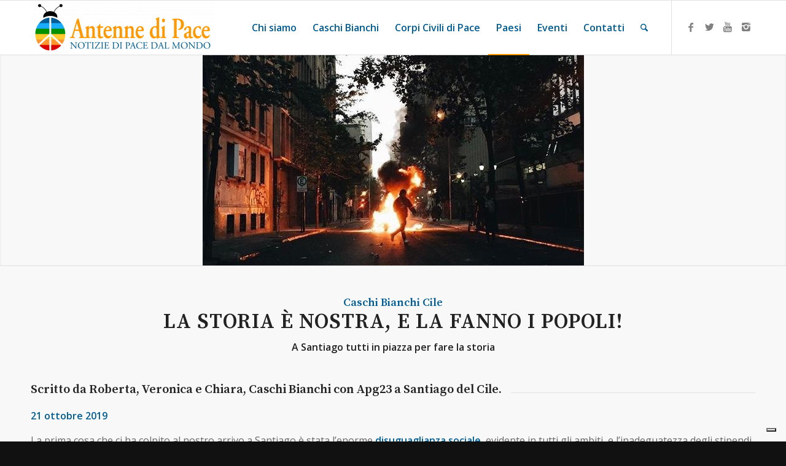

--- FILE ---
content_type: text/html; charset=UTF-8
request_url: https://www.antennedipace.org/2019/10/21/la-storia-e-nostra-e-la-fanno-i-popoli/
body_size: 29764
content:
<!DOCTYPE html>
<html lang="it-IT" class="html_stretched responsive av-preloader-disabled  html_header_top html_logo_left html_main_nav_header html_menu_right html_slim html_header_sticky html_header_shrinking html_mobile_menu_phone html_header_searchicon html_content_align_center html_header_unstick_top_disabled html_header_stretch_disabled html_elegant-blog html_av-submenu-hidden html_av-submenu-display-click html_av-overlay-side html_av-overlay-side-classic html_av-submenu-noclone html_entry_id_10254 av-cookies-no-cookie-consent av-no-preview av-default-lightbox html_text_menu_active av-mobile-menu-switch-default">
<head>
<meta charset="UTF-8" />
<script type="text/javascript">
/* <![CDATA[ */
var gform;gform||(document.addEventListener("gform_main_scripts_loaded",function(){gform.scriptsLoaded=!0}),document.addEventListener("gform/theme/scripts_loaded",function(){gform.themeScriptsLoaded=!0}),window.addEventListener("DOMContentLoaded",function(){gform.domLoaded=!0}),gform={domLoaded:!1,scriptsLoaded:!1,themeScriptsLoaded:!1,isFormEditor:()=>"function"==typeof InitializeEditor,callIfLoaded:function(o){return!(!gform.domLoaded||!gform.scriptsLoaded||!gform.themeScriptsLoaded&&!gform.isFormEditor()||(gform.isFormEditor()&&console.warn("The use of gform.initializeOnLoaded() is deprecated in the form editor context and will be removed in Gravity Forms 3.1."),o(),0))},initializeOnLoaded:function(o){gform.callIfLoaded(o)||(document.addEventListener("gform_main_scripts_loaded",()=>{gform.scriptsLoaded=!0,gform.callIfLoaded(o)}),document.addEventListener("gform/theme/scripts_loaded",()=>{gform.themeScriptsLoaded=!0,gform.callIfLoaded(o)}),window.addEventListener("DOMContentLoaded",()=>{gform.domLoaded=!0,gform.callIfLoaded(o)}))},hooks:{action:{},filter:{}},addAction:function(o,r,e,t){gform.addHook("action",o,r,e,t)},addFilter:function(o,r,e,t){gform.addHook("filter",o,r,e,t)},doAction:function(o){gform.doHook("action",o,arguments)},applyFilters:function(o){return gform.doHook("filter",o,arguments)},removeAction:function(o,r){gform.removeHook("action",o,r)},removeFilter:function(o,r,e){gform.removeHook("filter",o,r,e)},addHook:function(o,r,e,t,n){null==gform.hooks[o][r]&&(gform.hooks[o][r]=[]);var d=gform.hooks[o][r];null==n&&(n=r+"_"+d.length),gform.hooks[o][r].push({tag:n,callable:e,priority:t=null==t?10:t})},doHook:function(r,o,e){var t;if(e=Array.prototype.slice.call(e,1),null!=gform.hooks[r][o]&&((o=gform.hooks[r][o]).sort(function(o,r){return o.priority-r.priority}),o.forEach(function(o){"function"!=typeof(t=o.callable)&&(t=window[t]),"action"==r?t.apply(null,e):e[0]=t.apply(null,e)})),"filter"==r)return e[0]},removeHook:function(o,r,t,n){var e;null!=gform.hooks[o][r]&&(e=(e=gform.hooks[o][r]).filter(function(o,r,e){return!!(null!=n&&n!=o.tag||null!=t&&t!=o.priority)}),gform.hooks[o][r]=e)}});
/* ]]> */
</script>



<!-- mobile setting -->
<meta name="viewport" content="width=device-width, initial-scale=1">

<!-- Scripts/CSS and wp_head hook -->
<meta name='robots' content='index, follow, max-image-preview:large, max-snippet:-1, max-video-preview:-1' />
	<style>img:is([sizes="auto" i], [sizes^="auto," i]) { contain-intrinsic-size: 3000px 1500px }</style>
	
	<!-- This site is optimized with the Yoast SEO plugin v26.5 - https://yoast.com/wordpress/plugins/seo/ -->
	<title>La storia è nostra, e la fanno i popoli! - Antenne di Pace</title>
	<link rel="canonical" href="https://www.antennedipace.org/2019/10/21/la-storia-e-nostra-e-la-fanno-i-popoli/" />
	<meta property="og:locale" content="it_IT" />
	<meta property="og:type" content="article" />
	<meta property="og:title" content="La storia è nostra, e la fanno i popoli! - Antenne di Pace" />
	<meta property="og:url" content="https://www.antennedipace.org/2019/10/21/la-storia-e-nostra-e-la-fanno-i-popoli/" />
	<meta property="og:site_name" content="Antenne di Pace" />
	<meta property="article:publisher" content="https://www.facebook.com/antennedipace/" />
	<meta property="article:published_time" content="2019-10-21T11:03:58+00:00" />
	<meta property="article:modified_time" content="2019-11-12T08:53:26+00:00" />
	<meta property="og:image" content="https://www.antennedipace.org/wp-content/uploads/2019/10/Santiago-I-1.jpg" />
	<meta property="og:image:width" content="635" />
	<meta property="og:image:height" content="806" />
	<meta property="og:image:type" content="image/jpeg" />
	<meta name="author" content="Eleonora Caneva" />
	<meta name="twitter:card" content="summary_large_image" />
	<meta name="twitter:creator" content="@AntennediPace" />
	<meta name="twitter:site" content="@AntennediPace" />
	<meta name="twitter:label1" content="Scritto da" />
	<meta name="twitter:data1" content="Eleonora Caneva" />
	<meta name="twitter:label2" content="Tempo di lettura stimato" />
	<meta name="twitter:data2" content="9 minuti" />
	<script type="application/ld+json" class="yoast-schema-graph">{"@context":"https://schema.org","@graph":[{"@type":"Article","@id":"https://www.antennedipace.org/2019/10/21/la-storia-e-nostra-e-la-fanno-i-popoli/#article","isPartOf":{"@id":"https://www.antennedipace.org/2019/10/21/la-storia-e-nostra-e-la-fanno-i-popoli/"},"author":{"name":"Eleonora Caneva","@id":"https://www.antennedipace.org/#/schema/person/c6e8b858f280bf01d7bc37a7ec4ffa56"},"headline":"La storia è nostra, e la fanno i popoli!","datePublished":"2019-10-21T11:03:58+00:00","dateModified":"2019-11-12T08:53:26+00:00","mainEntityOfPage":{"@id":"https://www.antennedipace.org/2019/10/21/la-storia-e-nostra-e-la-fanno-i-popoli/"},"wordCount":1531,"commentCount":0,"publisher":{"@id":"https://www.antennedipace.org/#organization"},"image":{"@id":"https://www.antennedipace.org/2019/10/21/la-storia-e-nostra-e-la-fanno-i-popoli/#primaryimage"},"thumbnailUrl":"https://www.antennedipace.org/wp-content/uploads/2019/10/Santiago-I-1.jpg","keywords":["Attualità","Cittadinanza Attiva","Cronaca","Disuguaglianze","Politica"],"articleSection":["Caschi Bianchi","Cile"],"inLanguage":"it-IT","potentialAction":[{"@type":"CommentAction","name":"Comment","target":["https://www.antennedipace.org/2019/10/21/la-storia-e-nostra-e-la-fanno-i-popoli/#respond"]}]},{"@type":"WebPage","@id":"https://www.antennedipace.org/2019/10/21/la-storia-e-nostra-e-la-fanno-i-popoli/","url":"https://www.antennedipace.org/2019/10/21/la-storia-e-nostra-e-la-fanno-i-popoli/","name":"La storia è nostra, e la fanno i popoli! - Antenne di Pace","isPartOf":{"@id":"https://www.antennedipace.org/#website"},"primaryImageOfPage":{"@id":"https://www.antennedipace.org/2019/10/21/la-storia-e-nostra-e-la-fanno-i-popoli/#primaryimage"},"image":{"@id":"https://www.antennedipace.org/2019/10/21/la-storia-e-nostra-e-la-fanno-i-popoli/#primaryimage"},"thumbnailUrl":"https://www.antennedipace.org/wp-content/uploads/2019/10/Santiago-I-1.jpg","datePublished":"2019-10-21T11:03:58+00:00","dateModified":"2019-11-12T08:53:26+00:00","breadcrumb":{"@id":"https://www.antennedipace.org/2019/10/21/la-storia-e-nostra-e-la-fanno-i-popoli/#breadcrumb"},"inLanguage":"it-IT","potentialAction":[{"@type":"ReadAction","target":["https://www.antennedipace.org/2019/10/21/la-storia-e-nostra-e-la-fanno-i-popoli/"]}]},{"@type":"ImageObject","inLanguage":"it-IT","@id":"https://www.antennedipace.org/2019/10/21/la-storia-e-nostra-e-la-fanno-i-popoli/#primaryimage","url":"https://www.antennedipace.org/wp-content/uploads/2019/10/Santiago-I-1.jpg","contentUrl":"https://www.antennedipace.org/wp-content/uploads/2019/10/Santiago-I-1.jpg","width":635,"height":806},{"@type":"BreadcrumbList","@id":"https://www.antennedipace.org/2019/10/21/la-storia-e-nostra-e-la-fanno-i-popoli/#breadcrumb","itemListElement":[{"@type":"ListItem","position":1,"name":"Home","item":"https://www.antennedipace.org/homepage/"},{"@type":"ListItem","position":2,"name":"Blog","item":"https://www.antennedipace.org/blog/"},{"@type":"ListItem","position":3,"name":"La storia è nostra, e la fanno i popoli!"}]},{"@type":"WebSite","@id":"https://www.antennedipace.org/#website","url":"https://www.antennedipace.org/","name":"Antenne di Pace","description":"Un nuovo sito targato WordPress","publisher":{"@id":"https://www.antennedipace.org/#organization"},"potentialAction":[{"@type":"SearchAction","target":{"@type":"EntryPoint","urlTemplate":"https://www.antennedipace.org/?s={search_term_string}"},"query-input":{"@type":"PropertyValueSpecification","valueRequired":true,"valueName":"search_term_string"}}],"inLanguage":"it-IT"},{"@type":"Organization","@id":"https://www.antennedipace.org/#organization","name":"Comunità Papa Giovanni XXIII","url":"https://www.antennedipace.org/","logo":{"@type":"ImageObject","inLanguage":"it-IT","@id":"https://www.antennedipace.org/#/schema/logo/image/","url":"https://www.antennedipace.org/wp-content/uploads/2024/05/logo_yoast.png","contentUrl":"https://www.antennedipace.org/wp-content/uploads/2024/05/logo_yoast.png","width":696,"height":696,"caption":"Comunità Papa Giovanni XXIII"},"image":{"@id":"https://www.antennedipace.org/#/schema/logo/image/"},"sameAs":["https://www.facebook.com/antennedipace/","https://x.com/AntennediPace","https://www.instagram.com/antenne_di_pace/?hl=it","https://www.youtube.com/user/antennedipace"]},{"@type":"Person","@id":"https://www.antennedipace.org/#/schema/person/c6e8b858f280bf01d7bc37a7ec4ffa56","name":"Eleonora Caneva","image":{"@type":"ImageObject","inLanguage":"it-IT","@id":"https://www.antennedipace.org/#/schema/person/image/","url":"https://www.antennedipace.org/wp-content/plugins/wp-user-avatar/deprecated/wp-user-avatar/images/wpua-300x300.png","contentUrl":"https://www.antennedipace.org/wp-content/plugins/wp-user-avatar/deprecated/wp-user-avatar/images/wpua-300x300.png","caption":"Eleonora Caneva"},"url":"https://www.antennedipace.org/author/eleonora-caneva/"}]}</script>
	<!-- / Yoast SEO plugin. -->


<link rel='dns-prefetch' href='//cdn.iubenda.com' />
<link rel="alternate" type="application/rss+xml" title="Antenne di Pace &raquo; Feed" href="https://www.antennedipace.org/feed/" />
<link rel="alternate" type="application/rss+xml" title="Antenne di Pace &raquo; Feed dei commenti" href="https://www.antennedipace.org/comments/feed/" />
<link rel="alternate" type="text/calendar" title="Antenne di Pace &raquo; iCal Feed" href="https://www.antennedipace.org/events/?ical=1" />
<link rel="alternate" type="application/rss+xml" title="Antenne di Pace &raquo; La storia è nostra, e la fanno i popoli! Feed dei commenti" href="https://www.antennedipace.org/2019/10/21/la-storia-e-nostra-e-la-fanno-i-popoli/feed/" />

<!-- google webfont font replacement -->

			<script type='text/javascript'>

				(function() {

					/*	check if webfonts are disabled by user setting via cookie - or user must opt in.	*/
					var html = document.getElementsByTagName('html')[0];
					var cookie_check = html.className.indexOf('av-cookies-needs-opt-in') >= 0 || html.className.indexOf('av-cookies-can-opt-out') >= 0;
					var allow_continue = true;
					var silent_accept_cookie = html.className.indexOf('av-cookies-user-silent-accept') >= 0;

					if( cookie_check && ! silent_accept_cookie )
					{
						if( ! document.cookie.match(/aviaCookieConsent/) || html.className.indexOf('av-cookies-session-refused') >= 0 )
						{
							allow_continue = false;
						}
						else
						{
							if( ! document.cookie.match(/aviaPrivacyRefuseCookiesHideBar/) )
							{
								allow_continue = false;
							}
							else if( ! document.cookie.match(/aviaPrivacyEssentialCookiesEnabled/) )
							{
								allow_continue = false;
							}
							else if( document.cookie.match(/aviaPrivacyGoogleWebfontsDisabled/) )
							{
								allow_continue = false;
							}
						}
					}

					if( allow_continue )
					{
						var f = document.createElement('link');

						f.type 	= 'text/css';
						f.rel 	= 'stylesheet';
						f.href 	= 'https://fonts.googleapis.com/css?family=Source+Serif+Pro:400,600,700%7COpen+Sans:400,600&display=auto';
						f.id 	= 'avia-google-webfont';

						document.getElementsByTagName('head')[0].appendChild(f);
					}
				})();

			</script>
			<script type="text/javascript">
/* <![CDATA[ */
window._wpemojiSettings = {"baseUrl":"https:\/\/s.w.org\/images\/core\/emoji\/16.0.1\/72x72\/","ext":".png","svgUrl":"https:\/\/s.w.org\/images\/core\/emoji\/16.0.1\/svg\/","svgExt":".svg","source":{"concatemoji":"https:\/\/www.antennedipace.org\/wp-includes\/js\/wp-emoji-release.min.js?ver=6.8.3"}};
/*! This file is auto-generated */
!function(s,n){var o,i,e;function c(e){try{var t={supportTests:e,timestamp:(new Date).valueOf()};sessionStorage.setItem(o,JSON.stringify(t))}catch(e){}}function p(e,t,n){e.clearRect(0,0,e.canvas.width,e.canvas.height),e.fillText(t,0,0);var t=new Uint32Array(e.getImageData(0,0,e.canvas.width,e.canvas.height).data),a=(e.clearRect(0,0,e.canvas.width,e.canvas.height),e.fillText(n,0,0),new Uint32Array(e.getImageData(0,0,e.canvas.width,e.canvas.height).data));return t.every(function(e,t){return e===a[t]})}function u(e,t){e.clearRect(0,0,e.canvas.width,e.canvas.height),e.fillText(t,0,0);for(var n=e.getImageData(16,16,1,1),a=0;a<n.data.length;a++)if(0!==n.data[a])return!1;return!0}function f(e,t,n,a){switch(t){case"flag":return n(e,"\ud83c\udff3\ufe0f\u200d\u26a7\ufe0f","\ud83c\udff3\ufe0f\u200b\u26a7\ufe0f")?!1:!n(e,"\ud83c\udde8\ud83c\uddf6","\ud83c\udde8\u200b\ud83c\uddf6")&&!n(e,"\ud83c\udff4\udb40\udc67\udb40\udc62\udb40\udc65\udb40\udc6e\udb40\udc67\udb40\udc7f","\ud83c\udff4\u200b\udb40\udc67\u200b\udb40\udc62\u200b\udb40\udc65\u200b\udb40\udc6e\u200b\udb40\udc67\u200b\udb40\udc7f");case"emoji":return!a(e,"\ud83e\udedf")}return!1}function g(e,t,n,a){var r="undefined"!=typeof WorkerGlobalScope&&self instanceof WorkerGlobalScope?new OffscreenCanvas(300,150):s.createElement("canvas"),o=r.getContext("2d",{willReadFrequently:!0}),i=(o.textBaseline="top",o.font="600 32px Arial",{});return e.forEach(function(e){i[e]=t(o,e,n,a)}),i}function t(e){var t=s.createElement("script");t.src=e,t.defer=!0,s.head.appendChild(t)}"undefined"!=typeof Promise&&(o="wpEmojiSettingsSupports",i=["flag","emoji"],n.supports={everything:!0,everythingExceptFlag:!0},e=new Promise(function(e){s.addEventListener("DOMContentLoaded",e,{once:!0})}),new Promise(function(t){var n=function(){try{var e=JSON.parse(sessionStorage.getItem(o));if("object"==typeof e&&"number"==typeof e.timestamp&&(new Date).valueOf()<e.timestamp+604800&&"object"==typeof e.supportTests)return e.supportTests}catch(e){}return null}();if(!n){if("undefined"!=typeof Worker&&"undefined"!=typeof OffscreenCanvas&&"undefined"!=typeof URL&&URL.createObjectURL&&"undefined"!=typeof Blob)try{var e="postMessage("+g.toString()+"("+[JSON.stringify(i),f.toString(),p.toString(),u.toString()].join(",")+"));",a=new Blob([e],{type:"text/javascript"}),r=new Worker(URL.createObjectURL(a),{name:"wpTestEmojiSupports"});return void(r.onmessage=function(e){c(n=e.data),r.terminate(),t(n)})}catch(e){}c(n=g(i,f,p,u))}t(n)}).then(function(e){for(var t in e)n.supports[t]=e[t],n.supports.everything=n.supports.everything&&n.supports[t],"flag"!==t&&(n.supports.everythingExceptFlag=n.supports.everythingExceptFlag&&n.supports[t]);n.supports.everythingExceptFlag=n.supports.everythingExceptFlag&&!n.supports.flag,n.DOMReady=!1,n.readyCallback=function(){n.DOMReady=!0}}).then(function(){return e}).then(function(){var e;n.supports.everything||(n.readyCallback(),(e=n.source||{}).concatemoji?t(e.concatemoji):e.wpemoji&&e.twemoji&&(t(e.twemoji),t(e.wpemoji)))}))}((window,document),window._wpemojiSettings);
/* ]]> */
</script>
<link rel='stylesheet' id='dashicons-css' href='https://www.antennedipace.org/wp-includes/css/dashicons.min.css?ver=6.8.3' type='text/css' media='all' />
<link rel='stylesheet' id='post-views-counter-frontend-css' href='https://www.antennedipace.org/wp-content/plugins/post-views-counter/css/frontend.min.css?ver=1.5.9' type='text/css' media='all' />
<style id='wp-emoji-styles-inline-css' type='text/css'>

	img.wp-smiley, img.emoji {
		display: inline !important;
		border: none !important;
		box-shadow: none !important;
		height: 1em !important;
		width: 1em !important;
		margin: 0 0.07em !important;
		vertical-align: -0.1em !important;
		background: none !important;
		padding: 0 !important;
	}
</style>
<link rel='stylesheet' id='ppress-frontend-css' href='https://www.antennedipace.org/wp-content/plugins/wp-user-avatar/assets/css/frontend.min.css?ver=4.16.8' type='text/css' media='all' />
<link rel='stylesheet' id='ppress-flatpickr-css' href='https://www.antennedipace.org/wp-content/plugins/wp-user-avatar/assets/flatpickr/flatpickr.min.css?ver=4.16.8' type='text/css' media='all' />
<link rel='stylesheet' id='ppress-select2-css' href='https://www.antennedipace.org/wp-content/plugins/wp-user-avatar/assets/select2/select2.min.css?ver=6.8.3' type='text/css' media='all' />
<link rel='stylesheet' id='gforms_reset_css-css' href='https://www.antennedipace.org/wp-content/plugins/gravityforms/legacy/css/formreset.min.css?ver=2.9.26' type='text/css' media='all' />
<link rel='stylesheet' id='gforms_datepicker_css-css' href='https://www.antennedipace.org/wp-content/plugins/gravityforms/legacy/css/datepicker.min.css?ver=2.9.26' type='text/css' media='all' />
<link rel='stylesheet' id='gforms_formsmain_css-css' href='https://www.antennedipace.org/wp-content/plugins/gravityforms/legacy/css/formsmain.min.css?ver=2.9.26' type='text/css' media='all' />
<link rel='stylesheet' id='gforms_ready_class_css-css' href='https://www.antennedipace.org/wp-content/plugins/gravityforms/legacy/css/readyclass.min.css?ver=2.9.26' type='text/css' media='all' />
<link rel='stylesheet' id='gforms_browsers_css-css' href='https://www.antennedipace.org/wp-content/plugins/gravityforms/legacy/css/browsers.min.css?ver=2.9.26' type='text/css' media='all' />
<link rel='stylesheet' id='avia-merged-styles-css' href='https://www.antennedipace.org/wp-content/uploads/dynamic_avia/avia-merged-styles-df2dae411b649370cba71650f7b5ebef---69741992d0a56.css' type='text/css' media='all' />
<link rel='stylesheet' id='avia-single-post-10254-css' href='https://www.antennedipace.org/wp-content/uploads/dynamic_avia/avia_posts_css/post-10254.css?ver=ver-1769247685' type='text/css' media='all' />
<script type="text/javascript" src="https://www.antennedipace.org/wp-includes/js/jquery/jquery.min.js?ver=3.7.1" id="jquery-core-js"></script>
<script type="text/javascript" src="https://www.antennedipace.org/wp-includes/js/jquery/jquery-migrate.min.js?ver=3.4.1" id="jquery-migrate-js"></script>

<script  type="text/javascript" class=" _iub_cs_skip" type="text/javascript" id="iubenda-head-inline-scripts-0">
/* <![CDATA[ */

var _iub = _iub || [];
_iub.csConfiguration = {"ccpaAcknowledgeOnDisplay":true,"consentOnContinuedBrowsing":false,"countryDetection":true,"enableCcpa":true,"enableLgpd":true,"floatingPreferencesButtonDisplay":"bottom-right","invalidateConsentWithoutLog":true,"lgpdAppliesGlobally":false,"perPurposeConsent":true,"siteId":2795966,"whitelabel":false,"cookiePolicyId":72824688,"lang":"it","cookiePolicyUrl":"https://sostieni.apg23.org/cookie-policy/","privacyPolicyUrl":"https://sostieni.apg23.org/privacy-policy/", "banner":{ "acceptButtonCaptionColor":"#FFFFFF","acceptButtonColor":"#0070BA","acceptButtonDisplay":true,"backgroundColor":"#FFFFFF","brandBackgroundColor":"#FFFFFF","brandTextColor":"#000000","closeButtonDisplay":false,"customizeButtonCaptionColor":"#4D4D4D","customizeButtonColor":"#DADADA","customizeButtonDisplay":true,"explicitWithdrawal":true,"listPurposes":true,"position":"float-top-center","rejectButtonCaptionColor":"#A2A2A2","rejectButtonColor":"#FFFFFF","rejectButtonDisplay":true,"textColor":"#000000" }};
/* ]]> */
</script>
<script  type="text/javascript" class=" _iub_cs_skip" type="text/javascript" src="//cdn.iubenda.com/cs/ccpa/stub.js?ver=3.12.4" id="iubenda-head-scripts-0-js"></script>
<script  type="text/javascript" charset="UTF-8" async="" class=" _iub_cs_skip" type="text/javascript" src="//cdn.iubenda.com/cs/iubenda_cs.js?ver=3.12.4" id="iubenda-head-scripts-1-js"></script>
<script type="text/javascript" src="https://www.antennedipace.org/wp-content/plugins/wp-user-avatar/assets/flatpickr/flatpickr.min.js?ver=4.16.8" id="ppress-flatpickr-js"></script>
<script type="text/javascript" src="https://www.antennedipace.org/wp-content/plugins/wp-user-avatar/assets/select2/select2.min.js?ver=4.16.8" id="ppress-select2-js"></script>
<script type="text/javascript" defer='defer' src="https://www.antennedipace.org/wp-content/plugins/gravityforms/js/jquery.json.min.js?ver=2.9.26" id="gform_json-js"></script>
<script type="text/javascript" id="gform_gravityforms-js-extra">
/* <![CDATA[ */
var gf_global = {"gf_currency_config":{"name":"Euro","symbol_left":"","symbol_right":"&#8364;","symbol_padding":" ","thousand_separator":".","decimal_separator":",","decimals":2,"code":"EUR"},"base_url":"https:\/\/www.antennedipace.org\/wp-content\/plugins\/gravityforms","number_formats":[],"spinnerUrl":"https:\/\/www.antennedipace.org\/wp-content\/plugins\/gravityforms\/images\/spinner.svg","version_hash":"429e250d58263661584daff7cc3de210","strings":{"newRowAdded":"\u00c8 stata aggiunta una nuova riga.","rowRemoved":"La riga \u00e8 stata rimossa","formSaved":"Il modulo \u00e8 stato salvato. Il contenuto include il link per tornare a completare il modulo."}};
var gform_i18n = {"datepicker":{"days":{"monday":"Lun","tuesday":"Mar","wednesday":"Mer","thursday":"Gio","friday":"Ven","saturday":"Sab","sunday":"Dom"},"months":{"january":"Gennaio","february":"Febbraio","march":"Marzo","april":"Aprile","may":"Maggio","june":"Giugno","july":"Luglio","august":"Agosto","september":"Settembre","october":"Ottobre","november":"Novembre","december":"Dicembre"},"firstDay":1,"iconText":"Seleziona la data"}};
var gf_legacy_multi = {"2":"1"};
var gform_gravityforms = {"strings":{"invalid_file_extension":"Questo tipo di file non \u00e8 consentito. Deve avere uno dei seguenti formati:","delete_file":"Elimina questo file","in_progress":"In lavorazione","file_exceeds_limit":"La dimensione del file supera i limiti","illegal_extension":"Questo tipo di file non \u00e8 consentito.","max_reached":"Numero massimo di file raggiunto","unknown_error":"C\u2019\u00e8 stato un problema durante il salvataggio del file sul server","currently_uploading":"Aspetta che il caricamento sia completato","cancel":"Annulla","cancel_upload":"Annulla questo caricamento","cancelled":"Annullato","error":"Errore","message":"Messaggio"},"vars":{"images_url":"https:\/\/www.antennedipace.org\/wp-content\/plugins\/gravityforms\/images"}};
/* ]]> */
</script>
<script type="text/javascript" defer='defer' src="https://www.antennedipace.org/wp-content/plugins/gravityforms/js/gravityforms.min.js?ver=2.9.26" id="gform_gravityforms-js"></script>
<script type="text/javascript" defer='defer' src="https://www.antennedipace.org/wp-content/plugins/gravityforms/assets/js/dist/utils.min.js?ver=48a3755090e76a154853db28fc254681" id="gform_gravityforms_utils-js"></script>
<script type="text/javascript" src="https://www.antennedipace.org/wp-content/uploads/dynamic_avia/avia-head-scripts-4f5eead831c86c2e16cfa55444a254ca---697419930d6a0.js" id="avia-head-scripts-js"></script>
<link rel="https://api.w.org/" href="https://www.antennedipace.org/wp-json/" /><link rel="alternate" title="JSON" type="application/json" href="https://www.antennedipace.org/wp-json/wp/v2/posts/10254" /><link rel="EditURI" type="application/rsd+xml" title="RSD" href="https://www.antennedipace.org/xmlrpc.php?rsd" />
<meta name="generator" content="WordPress 6.8.3" />
<link rel='shortlink' href='https://www.antennedipace.org/?p=10254' />
<link rel="alternate" title="oEmbed (JSON)" type="application/json+oembed" href="https://www.antennedipace.org/wp-json/oembed/1.0/embed?url=https%3A%2F%2Fwww.antennedipace.org%2F2019%2F10%2F21%2Fla-storia-e-nostra-e-la-fanno-i-popoli%2F" />
<link rel="alternate" title="oEmbed (XML)" type="text/xml+oembed" href="https://www.antennedipace.org/wp-json/oembed/1.0/embed?url=https%3A%2F%2Fwww.antennedipace.org%2F2019%2F10%2F21%2Fla-storia-e-nostra-e-la-fanno-i-popoli%2F&#038;format=xml" />
<meta name="tec-api-version" content="v1"><meta name="tec-api-origin" content="https://www.antennedipace.org"><link rel="alternate" href="https://www.antennedipace.org/wp-json/tribe/events/v1/" />
<link rel="icon" href="https://www.antennedipace.org/wp-content/uploads/2024/05/antennefavicon.ico" type="image/x-icon">
<!--[if lt IE 9]><script src="https://www.antennedipace.org/wp-content/themes/enfold/js/html5shiv.js"></script><![endif]--><link rel="profile" href="https://gmpg.org/xfn/11" />
<link rel="alternate" type="application/rss+xml" title="Antenne di Pace RSS2 Feed" href="https://www.antennedipace.org/feed/" />
<link rel="pingback" href="https://www.antennedipace.org/xmlrpc.php" />

<!-- To speed up the rendering and to display the site as fast as possible to the user we include some styles and scripts for above the fold content inline -->
<script type="text/javascript">'use strict';var avia_is_mobile=!1;if(/Android|webOS|iPhone|iPad|iPod|BlackBerry|IEMobile|Opera Mini/i.test(navigator.userAgent)&&'ontouchstart' in document.documentElement){avia_is_mobile=!0;document.documentElement.className+=' avia_mobile '}
else{document.documentElement.className+=' avia_desktop '};document.documentElement.className+=' js_active ';(function(){var e=['-webkit-','-moz-','-ms-',''],n='',o=!1,a=!1;for(var t in e){if(e[t]+'transform' in document.documentElement.style){o=!0;n=e[t]+'transform'};if(e[t]+'perspective' in document.documentElement.style){a=!0}};if(o){document.documentElement.className+=' avia_transform '};if(a){document.documentElement.className+=' avia_transform3d '};if(typeof document.getElementsByClassName=='function'&&typeof document.documentElement.getBoundingClientRect=='function'&&avia_is_mobile==!1){if(n&&window.innerHeight>0){setTimeout(function(){var e=0,o={},a=0,t=document.getElementsByClassName('av-parallax'),i=window.pageYOffset||document.documentElement.scrollTop;for(e=0;e<t.length;e++){t[e].style.top='0px';o=t[e].getBoundingClientRect();a=Math.ceil((window.innerHeight+i-o.top)*0.3);t[e].style[n]='translate(0px, '+a+'px)';t[e].style.top='auto';t[e].className+=' enabled-parallax '}},50)}}})();</script><style type="text/css">
		@font-face {font-family: 'entypo-fontello-enfold'; font-weight: normal; font-style: normal; font-display: auto;
		src: url('https://www.antennedipace.org/wp-content/themes/enfold/config-templatebuilder/avia-template-builder/assets/fonts/entypo-fontello-enfold/entypo-fontello-enfold.woff2') format('woff2'),
		url('https://www.antennedipace.org/wp-content/themes/enfold/config-templatebuilder/avia-template-builder/assets/fonts/entypo-fontello-enfold/entypo-fontello-enfold.woff') format('woff'),
		url('https://www.antennedipace.org/wp-content/themes/enfold/config-templatebuilder/avia-template-builder/assets/fonts/entypo-fontello-enfold/entypo-fontello-enfold.ttf') format('truetype'),
		url('https://www.antennedipace.org/wp-content/themes/enfold/config-templatebuilder/avia-template-builder/assets/fonts/entypo-fontello-enfold/entypo-fontello-enfold.svg#entypo-fontello-enfold') format('svg'),
		url('https://www.antennedipace.org/wp-content/themes/enfold/config-templatebuilder/avia-template-builder/assets/fonts/entypo-fontello-enfold/entypo-fontello-enfold.eot'),
		url('https://www.antennedipace.org/wp-content/themes/enfold/config-templatebuilder/avia-template-builder/assets/fonts/entypo-fontello-enfold/entypo-fontello-enfold.eot?#iefix') format('embedded-opentype');
		}

		#top .avia-font-entypo-fontello-enfold, body .avia-font-entypo-fontello-enfold, html body [data-av_iconfont='entypo-fontello-enfold']:before{ font-family: 'entypo-fontello-enfold'; }
		
		@font-face {font-family: 'entypo-fontello'; font-weight: normal; font-style: normal; font-display: auto;
		src: url('https://www.antennedipace.org/wp-content/themes/enfold/config-templatebuilder/avia-template-builder/assets/fonts/entypo-fontello/entypo-fontello.woff2') format('woff2'),
		url('https://www.antennedipace.org/wp-content/themes/enfold/config-templatebuilder/avia-template-builder/assets/fonts/entypo-fontello/entypo-fontello.woff') format('woff'),
		url('https://www.antennedipace.org/wp-content/themes/enfold/config-templatebuilder/avia-template-builder/assets/fonts/entypo-fontello/entypo-fontello.ttf') format('truetype'),
		url('https://www.antennedipace.org/wp-content/themes/enfold/config-templatebuilder/avia-template-builder/assets/fonts/entypo-fontello/entypo-fontello.svg#entypo-fontello') format('svg'),
		url('https://www.antennedipace.org/wp-content/themes/enfold/config-templatebuilder/avia-template-builder/assets/fonts/entypo-fontello/entypo-fontello.eot'),
		url('https://www.antennedipace.org/wp-content/themes/enfold/config-templatebuilder/avia-template-builder/assets/fonts/entypo-fontello/entypo-fontello.eot?#iefix') format('embedded-opentype');
		}

		#top .avia-font-entypo-fontello, body .avia-font-entypo-fontello, html body [data-av_iconfont='entypo-fontello']:before{ font-family: 'entypo-fontello'; }
		</style>

<!--
Debugging Info for Theme support: 

Theme: Enfold
Version: 7.1.1
Installed: enfold
AviaFramework Version: 5.6
AviaBuilder Version: 6.0
aviaElementManager Version: 1.0.1
- - - - - - - - - - -
ChildTheme: Enfold Child
ChildTheme Version: 1.0
ChildTheme Installed: enfold

- - - - - - - - - - -
ML:512-PU:159-PLA:16
WP:6.8.3
Compress: CSS:all theme files - JS:all theme files
Updates: enabled - token has changed and not verified
PLAu:15
-->
</head>

<body id="top" class="wp-singular post-template-default single single-post postid-10254 single-format-standard wp-theme-enfold wp-child-theme-enfold-child stretched rtl_columns av-curtain-numeric source_serif_pro open_sans locale-it-it tribe-no-js post-type-post category-caschi-bianchi category-cile post_tag-attualita post_tag-cittadinanza-attiva post_tag-cronaca post_tag-disuguaglianze post_tag-politica avia-responsive-images-support" itemscope="itemscope" itemtype="https://schema.org/WebPage" >

	
	<div id='wrap_all'>

	
<header id='header' class='all_colors header_color light_bg_color  av_header_top av_logo_left av_main_nav_header av_menu_right av_slim av_header_sticky av_header_shrinking av_header_stretch_disabled av_mobile_menu_phone av_header_searchicon av_header_unstick_top_disabled av_bottom_nav_disabled  av_header_border_disabled'  data-av_shrink_factor='50' role="banner" itemscope="itemscope" itemtype="https://schema.org/WPHeader" >

		<div  id='header_main' class='container_wrap container_wrap_logo'>

        <div class='container av-logo-container'><div class='inner-container'><span class='logo avia-standard-logo'><a href='https://www.antennedipace.org/' class='' aria-label='Antenne di Pace' ><img src="https://www.antennedipace.org/wp-content/uploads/2019/01/ANTENNE_LOGO_2019-300x87.png" height="100" width="300" alt='Antenne di Pace' title='' /></a></span><nav class='main_menu' data-selectname='Seleziona una pagina'  role="navigation" itemscope="itemscope" itemtype="https://schema.org/SiteNavigationElement" ><div class="avia-menu av-main-nav-wrap av_menu_icon_beside"><ul role="menu" class="menu av-main-nav" id="avia-menu"><li role="menuitem" id="menu-item-3310" class="menu-item menu-item-type-post_type menu-item-object-page menu-item-top-level menu-item-top-level-1"><a href="https://www.antennedipace.org/chi-siamo/" itemprop="url" tabindex="0"><span class="avia-bullet"></span><span class="avia-menu-text">Chi siamo</span><span class="avia-menu-fx"><span class="avia-arrow-wrap"><span class="avia-arrow"></span></span></span></a></li>
<li role="menuitem" id="menu-item-3312" class="menu-item menu-item-type-post_type menu-item-object-page menu-item-top-level menu-item-top-level-2"><a href="https://www.antennedipace.org/caschi-bianchi/" itemprop="url" tabindex="0"><span class="avia-bullet"></span><span class="avia-menu-text">Caschi Bianchi</span><span class="avia-menu-fx"><span class="avia-arrow-wrap"><span class="avia-arrow"></span></span></span></a></li>
<li role="menuitem" id="menu-item-3311" class="menu-item menu-item-type-post_type menu-item-object-page menu-item-top-level menu-item-top-level-3"><a href="https://www.antennedipace.org/corpi-di-pace/" itemprop="url" tabindex="0"><span class="avia-bullet"></span><span class="avia-menu-text">Corpi Civili di Pace</span><span class="avia-menu-fx"><span class="avia-arrow-wrap"><span class="avia-arrow"></span></span></span></a></li>
<li role="menuitem" id="menu-item-3313" class="menu-item menu-item-type-post_type menu-item-object-page current_page_parent menu-item-has-children menu-item-top-level menu-item-top-level-4 current-menu-item"><a href="https://www.antennedipace.org/blog/" itemprop="url" tabindex="0"><span class="avia-bullet"></span><span class="avia-menu-text">Paesi</span><span class="avia-menu-fx"><span class="avia-arrow-wrap"><span class="avia-arrow"></span></span></span></a>


<ul class="sub-menu">
	<li role="menuitem" id="menu-item-3457" class="menu-item menu-item-type-post_type menu-item-object-page menu-item-has-children"><a href="https://www.antennedipace.org/blog/africa/" itemprop="url" tabindex="0"><span class="avia-bullet"></span><span class="avia-menu-text">Africa</span></a>
	<ul class="sub-menu">
		<li role="menuitem" id="menu-item-3459" class="menu-item menu-item-type-taxonomy menu-item-object-category"><a href="https://www.antennedipace.org/category/aree-di-intervento/africa/angola/" itemprop="url" tabindex="0"><span class="avia-bullet"></span><span class="avia-menu-text">Angola</span></a></li>
		<li role="menuitem" id="menu-item-3460" class="menu-item menu-item-type-taxonomy menu-item-object-category"><a href="https://www.antennedipace.org/category/aree-di-intervento/africa/benin/" itemprop="url" tabindex="0"><span class="avia-bullet"></span><span class="avia-menu-text">Benin</span></a></li>
		<li role="menuitem" id="menu-item-3461" class="menu-item menu-item-type-taxonomy menu-item-object-category"><a href="https://www.antennedipace.org/category/aree-di-intervento/africa/burkina-faso/" itemprop="url" tabindex="0"><span class="avia-bullet"></span><span class="avia-menu-text">Burkina Faso</span></a></li>
		<li role="menuitem" id="menu-item-3462" class="menu-item menu-item-type-taxonomy menu-item-object-category"><a href="https://www.antennedipace.org/category/aree-di-intervento/africa/burundi/" itemprop="url" tabindex="0"><span class="avia-bullet"></span><span class="avia-menu-text">Burundi</span></a></li>
		<li role="menuitem" id="menu-item-3463" class="menu-item menu-item-type-taxonomy menu-item-object-category"><a href="https://www.antennedipace.org/category/aree-di-intervento/africa/camerun/" itemprop="url" tabindex="0"><span class="avia-bullet"></span><span class="avia-menu-text">Camerun</span></a></li>
		<li role="menuitem" id="menu-item-3464" class="menu-item menu-item-type-taxonomy menu-item-object-category"><a href="https://www.antennedipace.org/category/aree-di-intervento/africa/etiopia/" itemprop="url" tabindex="0"><span class="avia-bullet"></span><span class="avia-menu-text">Etiopia</span></a></li>
		<li role="menuitem" id="menu-item-3577" class="menu-item menu-item-type-taxonomy menu-item-object-category"><a href="https://www.antennedipace.org/category/aree-di-intervento/africa/kenya/" itemprop="url" tabindex="0"><span class="avia-bullet"></span><span class="avia-menu-text">Kenya</span></a></li>
		<li role="menuitem" id="menu-item-3578" class="menu-item menu-item-type-taxonomy menu-item-object-category"><a href="https://www.antennedipace.org/category/aree-di-intervento/africa/madagascar/" itemprop="url" tabindex="0"><span class="avia-bullet"></span><span class="avia-menu-text">Madagascar</span></a></li>
		<li role="menuitem" id="menu-item-3579" class="menu-item menu-item-type-taxonomy menu-item-object-category"><a href="https://www.antennedipace.org/category/aree-di-intervento/africa/mauritania/" itemprop="url" tabindex="0"><span class="avia-bullet"></span><span class="avia-menu-text">Mauritania</span></a></li>
		<li role="menuitem" id="menu-item-3580" class="menu-item menu-item-type-taxonomy menu-item-object-category"><a href="https://www.antennedipace.org/category/aree-di-intervento/africa/mozambico/" itemprop="url" tabindex="0"><span class="avia-bullet"></span><span class="avia-menu-text">Mozambico</span></a></li>
		<li role="menuitem" id="menu-item-3581" class="menu-item menu-item-type-taxonomy menu-item-object-category"><a href="https://www.antennedipace.org/category/aree-di-intervento/africa/nigeria/" itemprop="url" tabindex="0"><span class="avia-bullet"></span><span class="avia-menu-text">Nigeria</span></a></li>
		<li role="menuitem" id="menu-item-3582" class="menu-item menu-item-type-taxonomy menu-item-object-category"><a href="https://www.antennedipace.org/category/aree-di-intervento/africa/senegal/" itemprop="url" tabindex="0"><span class="avia-bullet"></span><span class="avia-menu-text">Senegal</span></a></li>
		<li role="menuitem" id="menu-item-3583" class="menu-item menu-item-type-taxonomy menu-item-object-category"><a href="https://www.antennedipace.org/category/aree-di-intervento/africa/sierra-leone/" itemprop="url" tabindex="0"><span class="avia-bullet"></span><span class="avia-menu-text">Sierra Leone</span></a></li>
		<li role="menuitem" id="menu-item-3584" class="menu-item menu-item-type-taxonomy menu-item-object-category"><a href="https://www.antennedipace.org/category/aree-di-intervento/africa/sudan/" itemprop="url" tabindex="0"><span class="avia-bullet"></span><span class="avia-menu-text">Sudan</span></a></li>
		<li role="menuitem" id="menu-item-3585" class="menu-item menu-item-type-taxonomy menu-item-object-category"><a href="https://www.antennedipace.org/category/aree-di-intervento/africa/tanzania/" itemprop="url" tabindex="0"><span class="avia-bullet"></span><span class="avia-menu-text">Tanzania</span></a></li>
		<li role="menuitem" id="menu-item-3586" class="menu-item menu-item-type-taxonomy menu-item-object-category"><a href="https://www.antennedipace.org/category/aree-di-intervento/africa/uganda/" itemprop="url" tabindex="0"><span class="avia-bullet"></span><span class="avia-menu-text">Uganda</span></a></li>
		<li role="menuitem" id="menu-item-3587" class="menu-item menu-item-type-taxonomy menu-item-object-category"><a href="https://www.antennedipace.org/category/aree-di-intervento/africa/zambia/" itemprop="url" tabindex="0"><span class="avia-bullet"></span><span class="avia-menu-text">Zambia</span></a></li>
	</ul>
</li>
	<li role="menuitem" id="menu-item-3456" class="menu-item menu-item-type-post_type menu-item-object-page menu-item-has-children"><a href="https://www.antennedipace.org/blog/americhe/" itemprop="url" tabindex="0"><span class="avia-bullet"></span><span class="avia-menu-text">Americhe</span></a>
	<ul class="sub-menu">
		<li role="menuitem" id="menu-item-3615" class="menu-item menu-item-type-taxonomy menu-item-object-category"><a href="https://www.antennedipace.org/category/aree-di-intervento/americhe/argentina/" itemprop="url" tabindex="0"><span class="avia-bullet"></span><span class="avia-menu-text">Argentina</span></a></li>
		<li role="menuitem" id="menu-item-3616" class="menu-item menu-item-type-taxonomy menu-item-object-category"><a href="https://www.antennedipace.org/category/aree-di-intervento/americhe/bolivia/" itemprop="url" tabindex="0"><span class="avia-bullet"></span><span class="avia-menu-text">Bolivia</span></a></li>
		<li role="menuitem" id="menu-item-3617" class="menu-item menu-item-type-taxonomy menu-item-object-category"><a href="https://www.antennedipace.org/category/aree-di-intervento/americhe/brasile/" itemprop="url" tabindex="0"><span class="avia-bullet"></span><span class="avia-menu-text">Brasile</span></a></li>
		<li role="menuitem" id="menu-item-3618" class="menu-item menu-item-type-taxonomy menu-item-object-category current-post-ancestor current-menu-parent current-post-parent"><a href="https://www.antennedipace.org/category/aree-di-intervento/americhe/cile/" itemprop="url" tabindex="0"><span class="avia-bullet"></span><span class="avia-menu-text">Cile</span></a></li>
		<li role="menuitem" id="menu-item-3619" class="menu-item menu-item-type-taxonomy menu-item-object-category"><a href="https://www.antennedipace.org/category/aree-di-intervento/americhe/colombia/" itemprop="url" tabindex="0"><span class="avia-bullet"></span><span class="avia-menu-text">Colombia</span></a></li>
		<li role="menuitem" id="menu-item-3620" class="menu-item menu-item-type-taxonomy menu-item-object-category"><a href="https://www.antennedipace.org/category/aree-di-intervento/americhe/ecuador/" itemprop="url" tabindex="0"><span class="avia-bullet"></span><span class="avia-menu-text">Ecuador</span></a></li>
		<li role="menuitem" id="menu-item-3621" class="menu-item menu-item-type-taxonomy menu-item-object-category"><a href="https://www.antennedipace.org/category/aree-di-intervento/americhe/guatemala/" itemprop="url" tabindex="0"><span class="avia-bullet"></span><span class="avia-menu-text">Guatemala</span></a></li>
		<li role="menuitem" id="menu-item-3622" class="menu-item menu-item-type-taxonomy menu-item-object-category"><a href="https://www.antennedipace.org/category/aree-di-intervento/americhe/haiti/" itemprop="url" tabindex="0"><span class="avia-bullet"></span><span class="avia-menu-text">Haiti</span></a></li>
		<li role="menuitem" id="menu-item-3624" class="menu-item menu-item-type-taxonomy menu-item-object-category"><a href="https://www.antennedipace.org/category/aree-di-intervento/americhe/messico/" itemprop="url" tabindex="0"><span class="avia-bullet"></span><span class="avia-menu-text">Messico</span></a></li>
		<li role="menuitem" id="menu-item-3625" class="menu-item menu-item-type-taxonomy menu-item-object-category"><a href="https://www.antennedipace.org/category/aree-di-intervento/americhe/peru/" itemprop="url" tabindex="0"><span class="avia-bullet"></span><span class="avia-menu-text">Perù</span></a></li>
		<li role="menuitem" id="menu-item-3626" class="menu-item menu-item-type-taxonomy menu-item-object-category"><a href="https://www.antennedipace.org/category/aree-di-intervento/americhe/venezuela/" itemprop="url" tabindex="0"><span class="avia-bullet"></span><span class="avia-menu-text">Venezuela</span></a></li>
	</ul>
</li>
	<li role="menuitem" id="menu-item-6349" class="menu-item menu-item-type-post_type menu-item-object-page menu-item-has-children"><a href="https://www.antennedipace.org/blog/asia-oceania/" itemprop="url" tabindex="0"><span class="avia-bullet"></span><span class="avia-menu-text">Asia e Oceania</span></a>
	<ul class="sub-menu">
		<li role="menuitem" id="menu-item-3631" class="menu-item menu-item-type-taxonomy menu-item-object-category"><a href="https://www.antennedipace.org/category/aree-di-intervento/asia-e-oceania/australia/" itemprop="url" tabindex="0"><span class="avia-bullet"></span><span class="avia-menu-text">Australia</span></a></li>
		<li role="menuitem" id="menu-item-3632" class="menu-item menu-item-type-taxonomy menu-item-object-category"><a href="https://www.antennedipace.org/category/aree-di-intervento/asia-e-oceania/bangladesh/" itemprop="url" tabindex="0"><span class="avia-bullet"></span><span class="avia-menu-text">Bangladesh</span></a></li>
		<li role="menuitem" id="menu-item-5016" class="menu-item menu-item-type-taxonomy menu-item-object-category"><a href="https://www.antennedipace.org/category/aree-di-intervento/asia-e-oceania/filippine/" itemprop="url" tabindex="0"><span class="avia-bullet"></span><span class="avia-menu-text">Filippine</span></a></li>
		<li role="menuitem" id="menu-item-3633" class="menu-item menu-item-type-taxonomy menu-item-object-category"><a href="https://www.antennedipace.org/category/aree-di-intervento/asia-e-oceania/india/" itemprop="url" tabindex="0"><span class="avia-bullet"></span><span class="avia-menu-text">India</span></a></li>
		<li role="menuitem" id="menu-item-3634" class="menu-item menu-item-type-taxonomy menu-item-object-category"><a href="https://www.antennedipace.org/category/aree-di-intervento/asia-e-oceania/indonesia/" itemprop="url" tabindex="0"><span class="avia-bullet"></span><span class="avia-menu-text">Indonesia</span></a></li>
		<li role="menuitem" id="menu-item-3635" class="menu-item menu-item-type-taxonomy menu-item-object-category"><a href="https://www.antennedipace.org/category/aree-di-intervento/asia-e-oceania/sri-lanka/" itemprop="url" tabindex="0"><span class="avia-bullet"></span><span class="avia-menu-text">Sri Lanka</span></a></li>
		<li role="menuitem" id="menu-item-3636" class="menu-item menu-item-type-taxonomy menu-item-object-category"><a href="https://www.antennedipace.org/category/aree-di-intervento/asia-e-oceania/thailandia/" itemprop="url" tabindex="0"><span class="avia-bullet"></span><span class="avia-menu-text">Thailandia</span></a></li>
		<li role="menuitem" id="menu-item-3637" class="menu-item menu-item-type-taxonomy menu-item-object-category"><a href="https://www.antennedipace.org/category/aree-di-intervento/asia-e-oceania/timor/" itemprop="url" tabindex="0"><span class="avia-bullet"></span><span class="avia-menu-text">Timor</span></a></li>
	</ul>
</li>
	<li role="menuitem" id="menu-item-3645" class="menu-item menu-item-type-post_type menu-item-object-page menu-item-has-children"><a href="https://www.antennedipace.org/blog/europa/" itemprop="url" tabindex="0"><span class="avia-bullet"></span><span class="avia-menu-text">Europa</span></a>
	<ul class="sub-menu">
		<li role="menuitem" id="menu-item-3598" class="menu-item menu-item-type-taxonomy menu-item-object-category"><a href="https://www.antennedipace.org/category/aree-di-intervento/europa/albania/" itemprop="url" tabindex="0"><span class="avia-bullet"></span><span class="avia-menu-text">Albania</span></a></li>
		<li role="menuitem" id="menu-item-3599" class="menu-item menu-item-type-taxonomy menu-item-object-category"><a href="https://www.antennedipace.org/category/aree-di-intervento/europa/bosnia-erzegovina/" itemprop="url" tabindex="0"><span class="avia-bullet"></span><span class="avia-menu-text">Bosnia Erzegovina</span></a></li>
		<li role="menuitem" id="menu-item-3600" class="menu-item menu-item-type-taxonomy menu-item-object-category"><a href="https://www.antennedipace.org/category/aree-di-intervento/europa/croazia/" itemprop="url" tabindex="0"><span class="avia-bullet"></span><span class="avia-menu-text">Croazia</span></a></li>
		<li role="menuitem" id="menu-item-3601" class="menu-item menu-item-type-taxonomy menu-item-object-category"><a href="https://www.antennedipace.org/category/aree-di-intervento/europa/francia/" itemprop="url" tabindex="0"><span class="avia-bullet"></span><span class="avia-menu-text">Francia</span></a></li>
		<li role="menuitem" id="menu-item-3602" class="menu-item menu-item-type-taxonomy menu-item-object-category"><a href="https://www.antennedipace.org/category/aree-di-intervento/europa/georgia/" itemprop="url" tabindex="0"><span class="avia-bullet"></span><span class="avia-menu-text">Georgia</span></a></li>
		<li role="menuitem" id="menu-item-16330" class="menu-item menu-item-type-taxonomy menu-item-object-category"><a href="https://www.antennedipace.org/category/aree-di-intervento/europa/germania/" itemprop="url" tabindex="0"><span class="avia-bullet"></span><span class="avia-menu-text">Germania</span></a></li>
		<li role="menuitem" id="menu-item-3603" class="menu-item menu-item-type-taxonomy menu-item-object-category"><a href="https://www.antennedipace.org/category/aree-di-intervento/europa/grecia/" itemprop="url" tabindex="0"><span class="avia-bullet"></span><span class="avia-menu-text">Grecia</span></a></li>
		<li role="menuitem" id="menu-item-3589" class="menu-item menu-item-type-taxonomy menu-item-object-category"><a href="https://www.antennedipace.org/category/aree-di-intervento/europa/italia/" itemprop="url" tabindex="0"><span class="avia-bullet"></span><span class="avia-menu-text">Italia</span></a></li>
		<li role="menuitem" id="menu-item-3590" class="menu-item menu-item-type-taxonomy menu-item-object-category"><a href="https://www.antennedipace.org/category/aree-di-intervento/europa/kosovo/" itemprop="url" tabindex="0"><span class="avia-bullet"></span><span class="avia-menu-text">Kosovo</span></a></li>
		<li role="menuitem" id="menu-item-3591" class="menu-item menu-item-type-taxonomy menu-item-object-category"><a href="https://www.antennedipace.org/category/aree-di-intervento/europa/moldavia/" itemprop="url" tabindex="0"><span class="avia-bullet"></span><span class="avia-menu-text">Moldavia</span></a></li>
		<li role="menuitem" id="menu-item-3592" class="menu-item menu-item-type-taxonomy menu-item-object-category"><a href="https://www.antennedipace.org/category/aree-di-intervento/europa/paesi-bassi/" itemprop="url" tabindex="0"><span class="avia-bullet"></span><span class="avia-menu-text">Paesi Bassi</span></a></li>
		<li role="menuitem" id="menu-item-3593" class="menu-item menu-item-type-taxonomy menu-item-object-category"><a href="https://www.antennedipace.org/category/aree-di-intervento/europa/romania/" itemprop="url" tabindex="0"><span class="avia-bullet"></span><span class="avia-menu-text">Romania</span></a></li>
		<li role="menuitem" id="menu-item-3594" class="menu-item menu-item-type-taxonomy menu-item-object-category"><a href="https://www.antennedipace.org/category/aree-di-intervento/europa/russia/" itemprop="url" tabindex="0"><span class="avia-bullet"></span><span class="avia-menu-text">Russia</span></a></li>
		<li role="menuitem" id="menu-item-3595" class="menu-item menu-item-type-taxonomy menu-item-object-category"><a href="https://www.antennedipace.org/category/aree-di-intervento/europa/serbia/" itemprop="url" tabindex="0"><span class="avia-bullet"></span><span class="avia-menu-text">Serbia</span></a></li>
		<li role="menuitem" id="menu-item-3596" class="menu-item menu-item-type-taxonomy menu-item-object-category"><a href="https://www.antennedipace.org/category/aree-di-intervento/europa/spagna/" itemprop="url" tabindex="0"><span class="avia-bullet"></span><span class="avia-menu-text">Spagna</span></a></li>
		<li role="menuitem" id="menu-item-3597" class="menu-item menu-item-type-taxonomy menu-item-object-category"><a href="https://www.antennedipace.org/category/aree-di-intervento/europa/svizzera/" itemprop="url" tabindex="0"><span class="avia-bullet"></span><span class="avia-menu-text">Svizzera</span></a></li>
		<li role="menuitem" id="menu-item-13924" class="menu-item menu-item-type-taxonomy menu-item-object-category"><a href="https://www.antennedipace.org/category/aree-di-intervento/europa/ucraina/" itemprop="url" tabindex="0"><span class="avia-bullet"></span><span class="avia-menu-text">Ucraina</span></a></li>
	</ul>
</li>
	<li role="menuitem" id="menu-item-6352" class="menu-item menu-item-type-post_type menu-item-object-page menu-item-has-children"><a href="https://www.antennedipace.org/blog/medio-oriente/" itemprop="url" tabindex="0"><span class="avia-bullet"></span><span class="avia-menu-text">Medio Oriente</span></a>
	<ul class="sub-menu">
		<li role="menuitem" id="menu-item-3629" class="menu-item menu-item-type-taxonomy menu-item-object-category"><a href="https://www.antennedipace.org/category/aree-di-intervento/medio-oriente/egitto/" itemprop="url" tabindex="0"><span class="avia-bullet"></span><span class="avia-menu-text">Egitto</span></a></li>
		<li role="menuitem" id="menu-item-3630" class="menu-item menu-item-type-taxonomy menu-item-object-category"><a href="https://www.antennedipace.org/category/aree-di-intervento/medio-oriente/palestina-israele/" itemprop="url" tabindex="0"><span class="avia-bullet"></span><span class="avia-menu-text">Palestina / Israele</span></a></li>
	</ul>
</li>
</ul>
</li>
<li role="menuitem" id="menu-item-3512" class="menu-item menu-item-type-taxonomy menu-item-object-tribe_events_cat menu-item-top-level menu-item-top-level-5"><a href="https://www.antennedipace.org/events/categoria/evento/" itemprop="url" tabindex="0"><span class="avia-bullet"></span><span class="avia-menu-text">Eventi</span><span class="avia-menu-fx"><span class="avia-arrow-wrap"><span class="avia-arrow"></span></span></span></a></li>
<li role="menuitem" id="menu-item-3309" class="menu-item menu-item-type-post_type menu-item-object-page menu-item-top-level menu-item-top-level-6"><a href="https://www.antennedipace.org/contatti/" itemprop="url" tabindex="0"><span class="avia-bullet"></span><span class="avia-menu-text">Contatti</span><span class="avia-menu-fx"><span class="avia-arrow-wrap"><span class="avia-arrow"></span></span></span></a></li>
<li id="menu-item-search" class="noMobile menu-item menu-item-search-dropdown menu-item-avia-special" role="menuitem"><a class="avia-svg-icon avia-font-svg_entypo-fontello" aria-label="Cerca" href="?s=" rel="nofollow" title="Fare clic per aprire il campo di ricerca" data-avia-search-tooltip="
&lt;search&gt;
	&lt;form role=&quot;search&quot; action=&quot;https://www.antennedipace.org/&quot; id=&quot;searchform&quot; method=&quot;get&quot; class=&quot;&quot;&gt;
		&lt;div&gt;
&lt;span class=&#039;av_searchform_search avia-svg-icon avia-font-svg_entypo-fontello&#039; data-av_svg_icon=&#039;search&#039; data-av_iconset=&#039;svg_entypo-fontello&#039;&gt;&lt;svg version=&quot;1.1&quot; xmlns=&quot;http://www.w3.org/2000/svg&quot; width=&quot;25&quot; height=&quot;32&quot; viewBox=&quot;0 0 25 32&quot; preserveAspectRatio=&quot;xMidYMid meet&quot; aria-labelledby=&#039;av-svg-title-1&#039; aria-describedby=&#039;av-svg-desc-1&#039; role=&quot;graphics-symbol&quot; aria-hidden=&quot;true&quot;&gt;
&lt;title id=&#039;av-svg-title-1&#039;&gt;Search&lt;/title&gt;
&lt;desc id=&#039;av-svg-desc-1&#039;&gt;Search&lt;/desc&gt;
&lt;path d=&quot;M24.704 24.704q0.96 1.088 0.192 1.984l-1.472 1.472q-1.152 1.024-2.176 0l-6.080-6.080q-2.368 1.344-4.992 1.344-4.096 0-7.136-3.040t-3.040-7.136 2.88-7.008 6.976-2.912 7.168 3.040 3.072 7.136q0 2.816-1.472 5.184zM3.008 13.248q0 2.816 2.176 4.992t4.992 2.176 4.832-2.016 2.016-4.896q0-2.816-2.176-4.96t-4.992-2.144-4.832 2.016-2.016 4.832z&quot;&gt;&lt;/path&gt;
&lt;/svg&gt;&lt;/span&gt;			&lt;input type=&quot;submit&quot; value=&quot;&quot; id=&quot;searchsubmit&quot; class=&quot;button&quot; title=&quot;Immettere almeno 3 caratteri per visualizzare i risultati della ricerca in un menu a tendina o fare clic per accedere alla pagina dei risultati della ricerca per visualizzare tutti i risultati&quot; /&gt;
			&lt;input type=&quot;search&quot; id=&quot;s&quot; name=&quot;s&quot; value=&quot;&quot; aria-label=&#039;Cerca&#039; placeholder=&#039;Cerca&#039; required /&gt;
		&lt;/div&gt;
	&lt;/form&gt;
&lt;/search&gt;
" data-av_svg_icon='search' data-av_iconset='svg_entypo-fontello'><svg version="1.1" xmlns="http://www.w3.org/2000/svg" width="25" height="32" viewBox="0 0 25 32" preserveAspectRatio="xMidYMid meet" aria-labelledby='av-svg-title-2' aria-describedby='av-svg-desc-2' role="graphics-symbol" aria-hidden="true">
<title id='av-svg-title-2'>Fare clic per aprire il campo di ricerca</title>
<desc id='av-svg-desc-2'>Fare clic per aprire il campo di ricerca</desc>
<path d="M24.704 24.704q0.96 1.088 0.192 1.984l-1.472 1.472q-1.152 1.024-2.176 0l-6.080-6.080q-2.368 1.344-4.992 1.344-4.096 0-7.136-3.040t-3.040-7.136 2.88-7.008 6.976-2.912 7.168 3.040 3.072 7.136q0 2.816-1.472 5.184zM3.008 13.248q0 2.816 2.176 4.992t4.992 2.176 4.832-2.016 2.016-4.896q0-2.816-2.176-4.96t-4.992-2.144-4.832 2.016-2.016 4.832z"></path>
</svg><span class="avia_hidden_link_text">Cerca</span></a></li><li class="av-burger-menu-main menu-item-avia-special " role="menuitem">
	        			<a href="#" aria-label="Menu" aria-hidden="false">
							<span class="av-hamburger av-hamburger--spin av-js-hamburger">
								<span class="av-hamburger-box">
						          <span class="av-hamburger-inner"></span>
						          <strong>Menu</strong>
								</span>
							</span>
							<span class="avia_hidden_link_text">Menu</span>
						</a>
	        		   </li></ul></div><ul class='noLightbox social_bookmarks icon_count_4'><li class='social_bookmarks_facebook av-social-link-facebook social_icon_1 avia_social_iconfont'><a  target="_blank" aria-label="Collegamento a Facebook" href='https://www.facebook.com/antennedipace' data-av_icon='' data-av_iconfont='entypo-fontello' title="Collegamento a Facebook" desc="Collegamento a Facebook" title='Collegamento a Facebook'><span class='avia_hidden_link_text'>Collegamento a Facebook</span></a></li><li class='social_bookmarks_twitter av-social-link-twitter social_icon_2 avia_social_iconfont'><a  target="_blank" aria-label="Collegamento a X" href='https://twitter.com/AntennediPace' data-av_icon='' data-av_iconfont='entypo-fontello' title="Collegamento a X" desc="Collegamento a X" title='Collegamento a X'><span class='avia_hidden_link_text'>Collegamento a X</span></a></li><li class='social_bookmarks_youtube av-social-link-youtube social_icon_3 avia_social_iconfont'><a  target="_blank" aria-label="Collegamento a Youtube" href='https://www.youtube.com/antennedipace' data-av_icon='' data-av_iconfont='entypo-fontello' title="Collegamento a Youtube" desc="Collegamento a Youtube" title='Collegamento a Youtube'><span class='avia_hidden_link_text'>Collegamento a Youtube</span></a></li><li class='social_bookmarks_instagram av-social-link-instagram social_icon_4 avia_social_iconfont'><a  target="_blank" aria-label="Collegamento a Instagram" href='https://www.instagram.com/antenne_di_pace/?hl=it' data-av_icon='' data-av_iconfont='entypo-fontello' title="Collegamento a Instagram" desc="Collegamento a Instagram" title='Collegamento a Instagram'><span class='avia_hidden_link_text'>Collegamento a Instagram</span></a></li></ul></nav></div> </div> 
		<!-- end container_wrap-->
		</div>
<div class="header_bg"></div>
<!-- end header -->
</header>

	<div id='main' class='all_colors' data-scroll-offset='88'>

	<div id='full_slider_1'  class='avia-fullwidth-slider main_color avia-shadow   avia-builder-el-0  el_before_av_one_full  avia-builder-el-first   container_wrap fullsize'  ><div  class='avia-slideshow av-jsg6k5lz-ae2e95934bedcde8be344d02891a089a avia-slideshow-no scaling av_slideshow_full avia-slide-slider av-slideshow-ui av-control-default av-slideshow-manual av-loop-once av-loop-manual-endless av-default-height-applied  image_no_stretch avia-slideshow-1' data-slideshow-options="{&quot;animation&quot;:&quot;slide&quot;,&quot;autoplay&quot;:false,&quot;loop_autoplay&quot;:&quot;once&quot;,&quot;interval&quot;:5,&quot;loop_manual&quot;:&quot;manual-endless&quot;,&quot;autoplay_stopper&quot;:false,&quot;noNavigation&quot;:false,&quot;bg_slider&quot;:false,&quot;keep_padding&quot;:false,&quot;hoverpause&quot;:false,&quot;show_slide_delay&quot;:0}"  itemprop="image" itemscope="itemscope" itemtype="https://schema.org/ImageObject" ><ul class='avia-slideshow-inner ' style='padding-bottom: 55.555555555556%;'><li  class='avia-slideshow-slide av-jsg6k5lz-ae2e95934bedcde8be344d02891a089a__0  av-single-slide slide-1 slide-odd'><div data-rel='slideshow-1' class='avia-slide-wrap '   ><img decoding="async" fetchpriority="high" class="wp-image-10264 avia-img-lazy-loading-not-10264"  src="https://www.antennedipace.org/wp-content/uploads/2019/10/Santiago-I-Copia.jpg" width="621" height="345" title='Santiago I - Copia' alt=''  itemprop="thumbnailUrl" srcset="https://www.antennedipace.org/wp-content/uploads/2019/10/Santiago-I-Copia.jpg 621w, https://www.antennedipace.org/wp-content/uploads/2019/10/Santiago-I-Copia-300x167.jpg 300w" sizes="(max-width: 621px) 100vw, 621px" /></div></li></ul></div></div><div id='after_full_slider_1'  class='main_color av_default_container_wrap container_wrap fullsize'  ><div class='container av-section-cont-open' ><div class='template-page content  av-content-full alpha units'><div class='post-entry post-entry-type-page post-entry-10254'><div class='entry-content-wrapper clearfix'>
<div  class='flex_column av-2v3a1l-e5ac90fa7c1847b081a528d7a5d4918c av_one_full  avia-builder-el-1  el_after_av_slideshow_full  el_before_av_textblock  avia-builder-el-first  first flex_column_div av-zero-column-padding  '     ><section  class='av_textblock_section av-jsg3rejx-84ffe38a2c2dba9cf39dff74b226b53b '   itemscope="itemscope" itemtype="https://schema.org/BlogPosting" itemprop="blogPost" ><div class='avia_textblock'  itemprop="text" ><h4 style="color: #005d93; text-align: center;"><a href="https://www.antennedipace.org/category/caschi-bianchi/" rel="category tag">Caschi Bianchi</a><strong> </strong> <a href="https://www.antennedipace.org/category/aree-di-intervento/americhe/cile/" rel="category tag">Cile</a></h4>
<h1 style="text-align: center;">La storia è nostra, e la fanno i popoli!</h1>
<h5 style="text-align: center;">A Santiago tutti in piazza per fare la storia</h5>
</div></section>
<div  class='av-special-heading av-k2ej9fcz-438ce483bb099fffcc4b4bca7b9ccbb3 av-special-heading-h3  avia-builder-el-3  el_after_av_textblock  avia-builder-el-last '><h3 class='av-special-heading-tag '  itemprop="headline"  >Scritto da Roberta, Veronica e Chiara, Caschi Bianchi con Apg23 a Santiago del Cile.</h3><div class="special-heading-border"><div class="special-heading-inner-border"></div></div></div></div>
<section  class='av_textblock_section av-jpih2pkz-ba51f1666f8284a95ef5c047eac60a48 '   itemscope="itemscope" itemtype="https://schema.org/BlogPosting" itemprop="blogPost" ><div class='avia_textblock'  itemprop="text" ><p><strong>21 ottobre 2019</strong></p>
<p>La prima cosa che ci ha colpito al nostro arrivo a Santiago è stata l’enorme <strong>disuguaglianza sociale</strong>, evidente in tutti gli ambiti, e l’inadeguatezza degli stipendi in rapporto al costo della vita. Nella stessa Comunità abbiamo notato che molto spesso ottenere i servizi di cui si ha bisogno nelle case famiglia è difficile o richiede grandi disponibilità, sia economiche che di tempo.</p>
<p>Dalla scorsa settimana, insieme a un’altra serie di rincari, è stato aumentato il prezzo dei biglietti della metro nelle fasce orarie di punta, cosa che ha scatenato immediatamente la reazione degli studenti. Interi gruppi si sono riuniti per bloccare le stazioni metro, facendo una <em>evasion masiva</em>, un’evasione di massa, bloccando i tornelli per far passare gratis i passeggeri.</p>
<p>Durante il corso della settimana <strong>sempre più persone si sono unite alla protesta, che è stata caratterizzata fin da subito da un intervento molto duro da parte delle forze dell’ordine</strong>. Nella giornata di venerdì gli interventi sono stati particolarmente accesi e le stazioni metro si sono trasformate in terreno di scontro tra protestanti e forze dell’ordine, che in almeno tre punti della città hanno aperto il fuoco.</p>
<p>In serata, dopo un’intera giornata di silenzio, è arrivata la risposta del Presidente Sebastian Piñera, la <strong>dichiarazione dello stato di emergenza</strong>, che di fatto consegna la città nelle mani del Generale Iturriaga. Lo stato di emergenza comporta il divieto di riunioni pubbliche, della libertà di movimento, del diritto a protestare e consente ai militari di esercitare funzioni di polizia. Significa cioè la sospensione per un periodo di 15 giorni (rinnovabili) dei diritti civili e politici della popolazione. Sabato la protesta si è allargata dalle sole stazioni metro a tutte le piazze e strade principali della città che sono diventate teatro di incendi, proteste pacifiche, <em>cacerolazos</em> (cioè la tipica protesta Sudamericana con pentole e coperchi), ma anche saccheggi e atti vandalici.</p>
<p><strong>La situazione è, in breve tempo, completamente sfuggita di mano e la repressione è stata sempre più violenta</strong>, provocando centinaia di arresti e di feriti e da qui, la decisione di Iturriaga di stabilire un coprifuoco, che ancora prosegue. È evidente che la protesta non riguarda più solamente l’aumento del prezzo dei trasporti, ma è l’espressione di un <strong>malcontento profondo e generalizzato che riguarda varie fasce della popolazione ed è causato da anni di provvedimenti ritenuti ingiusti e “contro il popolo”</strong>. Il grande dispiego di forze dell’ordine, incluso l’esercito che pattuglia ormai stabilmente le strade e la dichiarazione del coprifuoco, hanno riaperto a Santiago ferite non ancora rimarginate dalla dittatura. Fino ad ora l’unico provvedimento concreto del Governo è stato di dichiarare la sospensione dell’aumento del prezzo del biglietto, ma è evidente che la popolazione adesso pretende che il Presidente, ritenuto inadeguato, si dimetta immediatamente. Ciò che ci colpisce è la totale censura dei mezzi di comunicazione che trasmettono solo gli atti vandalici, non parlando minimamente della violenza dello Stato né delle reali motivazioni che spingono la gente a scendere in strada, sfidando ogni imposizione e rischiando in prima persona. In questa serata, in cui il coprifuoco è stato anticipato alle 19, la sensazione è che una soluzione pacifica sia sempre più lontana e che a rimetterci saranno sempre e comunque i cittadini.</p>
<p>Ci sentiamo solidali con tutti coloro che si stanno impegnando seriamente e pacificamente per vedere rispettati i loro diritti e siamo convinte che l’unico modo per mettere fine ai conflitti sia consegnare al popolo uno Stato realmente democratico.</p>
<h6 style="text-align: left;">Le immagini della galleria sono state prese da fonti di informazione di internet e social network.</h6>
</div></section>
<div  class='flex_column av-2ln4o9-c0230662caa6b8ce3e889efcf35a75f1 av_one_full  avia-builder-el-5  el_after_av_textblock  el_before_av_textblock  first flex_column_div av-zero-column-padding  column-top-margin'     ><div  class='av-horizontal-gallery av-jserqb3z-f66843f771a81513fe9be71e01d4cd32 av-horizontal-gallery-large-gap av-horizontal-gallery-enlarge-effect  avia-builder-el-6  avia-builder-el-no-sibling  av-slideshow-ui av-control-default av-slideshow-manual av-loop-once av-loop-manual-endless av-horizontal-gallery-1' data-slideshow-data="{&quot;enlarge&quot;:1.3,&quot;animation&quot;:&quot;slide&quot;,&quot;autoplay&quot;:false,&quot;loop_autoplay&quot;:&quot;once&quot;,&quot;interval&quot;:5,&quot;loop_manual&quot;:&quot;manual-endless&quot;,&quot;autoplay_stopper&quot;:false,&quot;noNavigation&quot;:false,&quot;bg_slider&quot;:false,&quot;keep_padding&quot;:&quot;&quot;,&quot;hoverpause&quot;:false,&quot;show_slide_delay&quot;:0}"  itemprop="image" itemscope="itemscope" itemtype="https://schema.org/ImageObject" ><div class='avia-slideshow-arrows avia-slideshow-controls' ><a href='#prev' class='prev-slide av-horizontal-gallery-prev avia-svg-icon avia-font-svg_entypo-fontello' data-av_svg_icon='left-open-big' data-av_iconset='svg_entypo-fontello' tabindex='-1' title="Prec"><svg version="1.1" xmlns="http://www.w3.org/2000/svg" width="15" height="32" viewBox="0 0 15 32" preserveAspectRatio="xMidYMid meet" aria-labelledby='av-svg-title-3' aria-describedby='av-svg-desc-3' role="graphics-symbol" aria-hidden="true">
<title id='av-svg-title-3'>Prec</title>
<desc id='av-svg-desc-3'>Prec</desc>
<path d="M14.464 27.84q0.832 0.832 0 1.536-0.832 0.832-1.536 0l-12.544-12.608q-0.768-0.768 0-1.6l12.544-12.608q0.704-0.832 1.536 0 0.832 0.704 0 1.536l-11.456 11.904z"></path>
</svg><span class='avia_hidden_link_text'>Prec</span></a><a href='#next' class='next-slide av-horizontal-gallery-next avia-svg-icon avia-font-svg_entypo-fontello' data-av_svg_icon='right-open-big' data-av_iconset='svg_entypo-fontello' tabindex='-1' title="Succ"><svg version="1.1" xmlns="http://www.w3.org/2000/svg" width="15" height="32" viewBox="0 0 15 32" preserveAspectRatio="xMidYMid meet" aria-labelledby='av-svg-title-4' aria-describedby='av-svg-desc-4' role="graphics-symbol" aria-hidden="true">
<title id='av-svg-title-4'>Succ</title>
<desc id='av-svg-desc-4'>Succ</desc>
<path d="M0.416 27.84l11.456-11.84-11.456-11.904q-0.832-0.832 0-1.536 0.832-0.832 1.536 0l12.544 12.608q0.768 0.832 0 1.6l-12.544 12.608q-0.704 0.832-1.536 0-0.832-0.704 0-1.536z"></path>
</svg><span class='avia_hidden_link_text'>Succ</span></a></div><div class='avia-slideshow-dots avia-slideshow-controls av-horizontal-gallery-dots fade-in'><a href='#1' class='goto-slide active' >1</a><a href='#2' class='goto-slide ' >2</a><a href='#3' class='goto-slide ' >3</a><a href='#4' class='goto-slide ' >4</a><a href='#5' class='goto-slide ' >5</a><a href='#6' class='goto-slide ' >6</a></div><div class='av-horizontal-gallery-inner' data-av-height='30'><div class="av-horizontal-gallery-slider"><div class="av-horizontal-gallery-wrap noHover"><img decoding="async" loading="lazy" class='wp-image-10256 avia-img-lazy-loading-10256 av-horizontal-gallery-img' width="635" height="806" src="https://www.antennedipace.org/wp-content/uploads/2019/10/Santiago-I-1.jpg" title='Santiago I' alt='' srcset="https://www.antennedipace.org/wp-content/uploads/2019/10/Santiago-I-1.jpg 635w, https://www.antennedipace.org/wp-content/uploads/2019/10/Santiago-I-1-236x300.jpg 236w, https://www.antennedipace.org/wp-content/uploads/2019/10/Santiago-I-1-555x705.jpg 555w" sizes="auto, (max-width: 635px) 100vw, 635px" /><a href="https://www.antennedipace.org/wp-content/uploads/2019/10/Santiago-I-1.jpg" data-srcset="https://www.antennedipace.org/wp-content/uploads/2019/10/Santiago-I-1.jpg 635w, https://www.antennedipace.org/wp-content/uploads/2019/10/Santiago-I-1-236x300.jpg 236w, https://www.antennedipace.org/wp-content/uploads/2019/10/Santiago-I-1-555x705.jpg 555w" data-sizes="(max-width: 635px) 100vw, 635px" class='av-horizontal-gallery-link avia-svg-icon avia-font-svg_entypo-fontello' data-av_svg_icon='resize-full' data-av_iconset='svg_entypo-fontello' title='' alt='' aria-label='Aprire l&#039;immagine in lightbox: Santiago I'><svg version="1.1" xmlns="http://www.w3.org/2000/svg" width="25" height="32" viewBox="0 0 25 32" preserveAspectRatio="xMidYMid meet" aria-labelledby='av-svg-title-5' aria-describedby='av-svg-desc-5' role="graphics-symbol" aria-hidden="true">
<title id='av-svg-title-5'>Aprire l&#039;immagine in lightbox: Santiago I</title>
<desc id='av-svg-desc-5'>Aprire l&#039;immagine in lightbox: Santiago I</desc>
<path d="M15.232 3.328h10.112v10.112l-3.2-3.968-4.672 4.864-3.2-3.2 4.864-4.672zM7.872 17.536l3.2 3.2-4.864 4.672 3.904 3.2h-10.112v-10.112l3.2 3.904z"></path>
</svg></a></div><div class="av-horizontal-gallery-wrap noHover"><img decoding="async" loading="lazy" class='wp-image-10257 avia-img-lazy-loading-10257 av-horizontal-gallery-img' width="640" height="800" src="https://www.antennedipace.org/wp-content/uploads/2019/10/Santiago-II.jpg" title='Santiago II' alt='' srcset="https://www.antennedipace.org/wp-content/uploads/2019/10/Santiago-II.jpg 640w, https://www.antennedipace.org/wp-content/uploads/2019/10/Santiago-II-240x300.jpg 240w, https://www.antennedipace.org/wp-content/uploads/2019/10/Santiago-II-564x705.jpg 564w" sizes="auto, (max-width: 640px) 100vw, 640px" /><a href="https://www.antennedipace.org/wp-content/uploads/2019/10/Santiago-II.jpg" data-srcset="https://www.antennedipace.org/wp-content/uploads/2019/10/Santiago-II.jpg 640w, https://www.antennedipace.org/wp-content/uploads/2019/10/Santiago-II-240x300.jpg 240w, https://www.antennedipace.org/wp-content/uploads/2019/10/Santiago-II-564x705.jpg 564w" data-sizes="(max-width: 640px) 100vw, 640px" class='av-horizontal-gallery-link avia-svg-icon avia-font-svg_entypo-fontello' data-av_svg_icon='resize-full' data-av_iconset='svg_entypo-fontello' title='' alt='' aria-label='Aprire l&#039;immagine in lightbox: Santiago II'><svg version="1.1" xmlns="http://www.w3.org/2000/svg" width="25" height="32" viewBox="0 0 25 32" preserveAspectRatio="xMidYMid meet" aria-labelledby='av-svg-title-6' aria-describedby='av-svg-desc-6' role="graphics-symbol" aria-hidden="true">
<title id='av-svg-title-6'>Aprire l&#039;immagine in lightbox: Santiago II</title>
<desc id='av-svg-desc-6'>Aprire l&#039;immagine in lightbox: Santiago II</desc>
<path d="M15.232 3.328h10.112v10.112l-3.2-3.968-4.672 4.864-3.2-3.2 4.864-4.672zM7.872 17.536l3.2 3.2-4.864 4.672 3.904 3.2h-10.112v-10.112l3.2 3.904z"></path>
</svg></a></div><div class="av-horizontal-gallery-wrap noHover"><img decoding="async" loading="lazy" class='wp-image-10258 avia-img-lazy-loading-10258 av-horizontal-gallery-img' width="621" height="635" src="https://www.antennedipace.org/wp-content/uploads/2019/10/Santiago-III.jpg" title='Santiago III' alt='' srcset="https://www.antennedipace.org/wp-content/uploads/2019/10/Santiago-III.jpg 621w, https://www.antennedipace.org/wp-content/uploads/2019/10/Santiago-III-293x300.jpg 293w, https://www.antennedipace.org/wp-content/uploads/2019/10/Santiago-III-36x36.jpg 36w" sizes="auto, (max-width: 621px) 100vw, 621px" /><a href="https://www.antennedipace.org/wp-content/uploads/2019/10/Santiago-III.jpg" data-srcset="https://www.antennedipace.org/wp-content/uploads/2019/10/Santiago-III.jpg 621w, https://www.antennedipace.org/wp-content/uploads/2019/10/Santiago-III-293x300.jpg 293w, https://www.antennedipace.org/wp-content/uploads/2019/10/Santiago-III-36x36.jpg 36w" data-sizes="(max-width: 621px) 100vw, 621px" class='av-horizontal-gallery-link avia-svg-icon avia-font-svg_entypo-fontello' data-av_svg_icon='resize-full' data-av_iconset='svg_entypo-fontello' title='' alt='' aria-label='Aprire l&#039;immagine in lightbox: Santiago III'><svg version="1.1" xmlns="http://www.w3.org/2000/svg" width="25" height="32" viewBox="0 0 25 32" preserveAspectRatio="xMidYMid meet" aria-labelledby='av-svg-title-7' aria-describedby='av-svg-desc-7' role="graphics-symbol" aria-hidden="true">
<title id='av-svg-title-7'>Aprire l&#039;immagine in lightbox: Santiago III</title>
<desc id='av-svg-desc-7'>Aprire l&#039;immagine in lightbox: Santiago III</desc>
<path d="M15.232 3.328h10.112v10.112l-3.2-3.968-4.672 4.864-3.2-3.2 4.864-4.672zM7.872 17.536l3.2 3.2-4.864 4.672 3.904 3.2h-10.112v-10.112l3.2 3.904z"></path>
</svg></a></div><div class="av-horizontal-gallery-wrap noHover"><img decoding="async" loading="lazy" class='wp-image-10259 avia-img-lazy-loading-10259 av-horizontal-gallery-img' width="640" height="480" src="https://www.antennedipace.org/wp-content/uploads/2019/10/Santiago-IV.jpg" title='Santiago IV' alt='' srcset="https://www.antennedipace.org/wp-content/uploads/2019/10/Santiago-IV.jpg 640w, https://www.antennedipace.org/wp-content/uploads/2019/10/Santiago-IV-300x225.jpg 300w" sizes="auto, (max-width: 640px) 100vw, 640px" /><a href="https://www.antennedipace.org/wp-content/uploads/2019/10/Santiago-IV.jpg" data-srcset="https://www.antennedipace.org/wp-content/uploads/2019/10/Santiago-IV.jpg 640w, https://www.antennedipace.org/wp-content/uploads/2019/10/Santiago-IV-300x225.jpg 300w" data-sizes="(max-width: 640px) 100vw, 640px" class='av-horizontal-gallery-link avia-svg-icon avia-font-svg_entypo-fontello' data-av_svg_icon='resize-full' data-av_iconset='svg_entypo-fontello' title='' alt='' aria-label='Aprire l&#039;immagine in lightbox: Santiago IV'><svg version="1.1" xmlns="http://www.w3.org/2000/svg" width="25" height="32" viewBox="0 0 25 32" preserveAspectRatio="xMidYMid meet" aria-labelledby='av-svg-title-8' aria-describedby='av-svg-desc-8' role="graphics-symbol" aria-hidden="true">
<title id='av-svg-title-8'>Aprire l&#039;immagine in lightbox: Santiago IV</title>
<desc id='av-svg-desc-8'>Aprire l&#039;immagine in lightbox: Santiago IV</desc>
<path d="M15.232 3.328h10.112v10.112l-3.2-3.968-4.672 4.864-3.2-3.2 4.864-4.672zM7.872 17.536l3.2 3.2-4.864 4.672 3.904 3.2h-10.112v-10.112l3.2 3.904z"></path>
</svg></a></div><div class="av-horizontal-gallery-wrap noHover"><img decoding="async" loading="lazy" class='wp-image-10260 avia-img-lazy-loading-10260 av-horizontal-gallery-img' width="960" height="960" src="https://www.antennedipace.org/wp-content/uploads/2019/10/Santiago-V.jpg" title='Santiago V' alt='' srcset="https://www.antennedipace.org/wp-content/uploads/2019/10/Santiago-V.jpg 960w, https://www.antennedipace.org/wp-content/uploads/2019/10/Santiago-V-80x80.jpg 80w, https://www.antennedipace.org/wp-content/uploads/2019/10/Santiago-V-300x300.jpg 300w, https://www.antennedipace.org/wp-content/uploads/2019/10/Santiago-V-768x768.jpg 768w, https://www.antennedipace.org/wp-content/uploads/2019/10/Santiago-V-36x36.jpg 36w, https://www.antennedipace.org/wp-content/uploads/2019/10/Santiago-V-180x180.jpg 180w, https://www.antennedipace.org/wp-content/uploads/2019/10/Santiago-V-705x705.jpg 705w" sizes="auto, (max-width: 960px) 100vw, 960px" /><a href="https://www.antennedipace.org/wp-content/uploads/2019/10/Santiago-V.jpg" data-srcset="https://www.antennedipace.org/wp-content/uploads/2019/10/Santiago-V.jpg 960w, https://www.antennedipace.org/wp-content/uploads/2019/10/Santiago-V-80x80.jpg 80w, https://www.antennedipace.org/wp-content/uploads/2019/10/Santiago-V-300x300.jpg 300w, https://www.antennedipace.org/wp-content/uploads/2019/10/Santiago-V-768x768.jpg 768w, https://www.antennedipace.org/wp-content/uploads/2019/10/Santiago-V-36x36.jpg 36w, https://www.antennedipace.org/wp-content/uploads/2019/10/Santiago-V-180x180.jpg 180w, https://www.antennedipace.org/wp-content/uploads/2019/10/Santiago-V-705x705.jpg 705w" data-sizes="(max-width: 960px) 100vw, 960px" class='av-horizontal-gallery-link avia-svg-icon avia-font-svg_entypo-fontello' data-av_svg_icon='resize-full' data-av_iconset='svg_entypo-fontello' title='' alt='' aria-label='Aprire l&#039;immagine in lightbox: Santiago V'><svg version="1.1" xmlns="http://www.w3.org/2000/svg" width="25" height="32" viewBox="0 0 25 32" preserveAspectRatio="xMidYMid meet" aria-labelledby='av-svg-title-9' aria-describedby='av-svg-desc-9' role="graphics-symbol" aria-hidden="true">
<title id='av-svg-title-9'>Aprire l&#039;immagine in lightbox: Santiago V</title>
<desc id='av-svg-desc-9'>Aprire l&#039;immagine in lightbox: Santiago V</desc>
<path d="M15.232 3.328h10.112v10.112l-3.2-3.968-4.672 4.864-3.2-3.2 4.864-4.672zM7.872 17.536l3.2 3.2-4.864 4.672 3.904 3.2h-10.112v-10.112l3.2 3.904z"></path>
</svg></a></div><div class="av-horizontal-gallery-wrap noHover"><img decoding="async" loading="lazy" class='wp-image-10261 avia-img-lazy-loading-10261 av-horizontal-gallery-img' width="636" height="426" src="https://www.antennedipace.org/wp-content/uploads/2019/10/Santiago.jpg" title='Santiago' alt='' srcset="https://www.antennedipace.org/wp-content/uploads/2019/10/Santiago.jpg 636w, https://www.antennedipace.org/wp-content/uploads/2019/10/Santiago-300x201.jpg 300w" sizes="auto, (max-width: 636px) 100vw, 636px" /><a href="https://www.antennedipace.org/wp-content/uploads/2019/10/Santiago.jpg" data-srcset="https://www.antennedipace.org/wp-content/uploads/2019/10/Santiago.jpg 636w, https://www.antennedipace.org/wp-content/uploads/2019/10/Santiago-300x201.jpg 300w" data-sizes="(max-width: 636px) 100vw, 636px" class='av-horizontal-gallery-link avia-svg-icon avia-font-svg_entypo-fontello' data-av_svg_icon='resize-full' data-av_iconset='svg_entypo-fontello' title='' alt='' aria-label='Aprire l&#039;immagine in lightbox: Santiago'><svg version="1.1" xmlns="http://www.w3.org/2000/svg" width="25" height="32" viewBox="0 0 25 32" preserveAspectRatio="xMidYMid meet" aria-labelledby='av-svg-title-10' aria-describedby='av-svg-desc-10' role="graphics-symbol" aria-hidden="true">
<title id='av-svg-title-10'>Aprire l&#039;immagine in lightbox: Santiago</title>
<desc id='av-svg-desc-10'>Aprire l&#039;immagine in lightbox: Santiago</desc>
<path d="M15.232 3.328h10.112v10.112l-3.2-3.968-4.672 4.864-3.2-3.2 4.864-4.672zM7.872 17.536l3.2 3.2-4.864 4.672 3.904 3.2h-10.112v-10.112l3.2 3.904z"></path>
</svg></a></div></div></div></div></div>
<section  class='av_textblock_section av-jpih2pkz-a15e914669e8f7f7527d5ed58f9615fd '   itemscope="itemscope" itemtype="https://schema.org/BlogPosting" itemprop="blogPost" ><div class='avia_textblock'  itemprop="text" ><h2 style="text-align: center;"><span class="post-meta-infos"><time class="date-container minor-meta updated"><time class='date-container minor-meta updated'>21 Ottobre 2019</time><span class='text-sep text-sep-date'>/</span> </time><span class="blog-author minor-meta">da <span class="entry-author-link"><span class="vcard author"><span class="fn"><a href="https://sviluppofr.apg23.org/author/redazione-antenne/">Redazione Antenne di Pace</a></span></span></span></span></span></h2>
</div></section>
<section  class='av_textblock_section av-jseqsua9-d1eb381f896add6748ab4739d27976bb '   itemscope="itemscope" itemtype="https://schema.org/BlogPosting" itemprop="blogPost" ><div class='avia_textblock'  itemprop="text" ><h3><strong>TAG:</strong> <a href="https://www.antennedipace.org/tag/attualita/" rel="tag">Attualità</a>, <a href="https://www.antennedipace.org/tag/cittadinanza-attiva/" rel="tag">Cittadinanza Attiva</a>, <a href="https://www.antennedipace.org/tag/cronaca/" rel="tag">Cronaca</a>, <a href="https://www.antennedipace.org/tag/disuguaglianze/" rel="tag">Disuguaglianze</a>, <a href="https://www.antennedipace.org/tag/politica/" rel="tag">Politica</a></h3>
</div></section>
<div  class='av-social-sharing-box av-30zond-6c70e902ad3dc14e357afcff27145b85 av-social-sharing-box-default  avia-builder-el-9  el_after_av_textblock  el_before_av_hr  av-social-sharing-box-fullwidth'><div class="av-share-box"><h5 class='av-share-link-description av-no-toc '>Condividi questo articolo</h5><ul class="av-share-box-list noLightbox"><li class='av-share-link av-social-link-facebook avia_social_iconfont' ><a target="_blank" aria-label="Condividi su Facebook" href='https://www.facebook.com/sharer.php?u=https://www.antennedipace.org/2019/10/21/la-storia-e-nostra-e-la-fanno-i-popoli/&#038;t=La%20storia%20%C3%A8%20nostra%2C%20e%20la%20fanno%20i%20popoli%21' data-av_icon='' data-av_iconfont='entypo-fontello'  title='' data-avia-related-tooltip='Condividi su Facebook'><span class='avia_hidden_link_text'>Condividi su Facebook</span></a></li><li class='av-share-link av-social-link-twitter avia_social_iconfont' ><a target="_blank" aria-label="Condividi su X" href='https://twitter.com/share?text=La%20storia%20%C3%A8%20nostra%2C%20e%20la%20fanno%20i%20popoli%21&#038;url=https://www.antennedipace.org/?p=10254' data-av_icon='' data-av_iconfont='entypo-fontello'  title='' data-avia-related-tooltip='Condividi su X'><span class='avia_hidden_link_text'>Condividi su X</span></a></li><li class='av-share-link av-social-link-whatsapp avia_social_iconfont' ><a target="_blank" aria-label="Condividi su WhatsApp" href='https://api.whatsapp.com/send?text=https://www.antennedipace.org/2019/10/21/la-storia-e-nostra-e-la-fanno-i-popoli/' data-av_icon='' data-av_iconfont='entypo-fontello'  title='' data-avia-related-tooltip='Condividi su WhatsApp'><span class='avia_hidden_link_text'>Condividi su WhatsApp</span></a></li><li class='av-share-link av-social-link-linkedin avia_social_iconfont' ><a target="_blank" aria-label="Condividi su LinkedIn" href='https://linkedin.com/shareArticle?mini=true&#038;title=La%20storia%20%C3%A8%20nostra%2C%20e%20la%20fanno%20i%20popoli%21&#038;url=https://www.antennedipace.org/2019/10/21/la-storia-e-nostra-e-la-fanno-i-popoli/' data-av_icon='' data-av_iconfont='entypo-fontello'  title='' data-avia-related-tooltip='Condividi su LinkedIn'><span class='avia_hidden_link_text'>Condividi su LinkedIn</span></a></li></ul></div></div>
<div  class='hr av-jutlxdcd-691ea4e67e2df19320a89329cf6d7ebe hr-invisible  avia-builder-el-10  el_after_av_social_share  el_before_av_heading '><span class='hr-inner '><span class="hr-inner-style"></span></span></div>
<div  class='av-special-heading av-nw55ke-c4dc392ab682fc86f7081bc31fe4e447 av-special-heading-h3 blockquote modern-quote modern-centered  avia-builder-el-11  el_after_av_hr  el_before_av_hr '><h3 class='av-special-heading-tag '  itemprop="headline"  >Potrebbero interessarti</h3><div class="special-heading-border"><div class="special-heading-inner-border"></div></div></div>
<div  class='hr av-jutlxdcd-a8256f4be19a3201fd4d46a9551bff6a hr-invisible  avia-builder-el-12  el_after_av_heading  el_before_av_one_half '><span class='hr-inner '><span class="hr-inner-style"></span></span></div>
<div  class='flex_column av-174uzwu-9999ccbba40a995d8d4dc101c9687929 av_one_half  avia-builder-el-13  el_after_av_hr  el_before_av_one_half  first flex_column_div av-zero-column-padding  '     ><div  id="avia-magazine-1"  class='av-magazine av-jutkx3ci-18a75f7695899857b787b727f2391424  avia-builder-el-14  avia-builder-el-no-sibling   avia-builder-el-14  avia-builder-el-no-sibling ' ><div class='av-magazine-group sort_all'><article class='av-magazine-entry av-magazine-entry-id-17370 av-magazine-format-standard av-magazine-type-post av-magazine-entry-1 av-magazine-entry-small '  itemscope="itemscope" itemtype="https://schema.org/BlogPosting" itemprop="blogPost" ><div class="av-magazine-thumbnail"><a href='https://www.antennedipace.org/2025/06/20/ricordare-chi-non-e-tornato-la-giornata-del-rifugiato-in-grecia-tra-memoria-e-impegno/' title='Link a: Ricordare chi non è tornato: la Giornata del Rifugiato in Grecia tra memoria e impegno' class='av-magazine-thumbnail-link'><img decoding="async" fetchpriority="high" width="80" height="80" src="https://www.antennedipace.org/wp-content/uploads/2025/06/P6130107-80x80.jpg" class="wp-image-17375 avia-img-lazy-loading-not-17375 attachment-thumbnail size-thumbnail wp-post-image" alt="" srcset="https://www.antennedipace.org/wp-content/uploads/2025/06/P6130107-80x80.jpg 80w, https://www.antennedipace.org/wp-content/uploads/2025/06/P6130107-36x36.jpg 36w, https://www.antennedipace.org/wp-content/uploads/2025/06/P6130107-180x180.jpg 180w" sizes="(max-width: 80px) 100vw, 80px" /></a></div><div class="av-magazine-content-wrap"><header class="entry-content-header" aria-label="Post: Ricordare chi non è tornato: la Giornata del Rifugiato in Grecia tra memoria e impegno"><time class='av-magazine-time updated'  itemprop="datePublished" datetime="2025-06-20T10:20:02+02:00" >20 Giugno 2025</time><h3 class='av-magazine-title entry-title '  itemprop="headline" ><a href='https://www.antennedipace.org/2025/06/20/ricordare-chi-non-e-tornato-la-giornata-del-rifugiato-in-grecia-tra-memoria-e-impegno/' title='Link a: Ricordare chi non è tornato: la Giornata del Rifugiato in Grecia tra memoria e impegno'>Ricordare chi non è tornato: la Giornata del Rifugiato in Grecia tra memoria e impegno</a></h3></header></div><footer class="entry-footer"></footer></article><article class='av-magazine-entry av-magazine-entry-id-16174 av-magazine-format-standard av-magazine-type-post av-magazine-entry-2 av-magazine-entry-small '  itemscope="itemscope" itemtype="https://schema.org/BlogPosting" itemprop="blogPost" ><div class="av-magazine-thumbnail"><a href='https://www.antennedipace.org/2024/05/09/partire-per-tornare/' title='Link a: Partire per tornare' class='av-magazine-thumbnail-link'><img decoding="async" fetchpriority="high" width="80" height="80" src="https://www.antennedipace.org/wp-content/uploads/2024/05/1-sophia-nelle-scuiole-80x80.jpeg" class="wp-image-16175 avia-img-lazy-loading-not-16175 attachment-thumbnail size-thumbnail wp-post-image" alt="" srcset="https://www.antennedipace.org/wp-content/uploads/2024/05/1-sophia-nelle-scuiole-80x80.jpeg 80w, https://www.antennedipace.org/wp-content/uploads/2024/05/1-sophia-nelle-scuiole-36x36.jpeg 36w, https://www.antennedipace.org/wp-content/uploads/2024/05/1-sophia-nelle-scuiole-180x180.jpeg 180w" sizes="(max-width: 80px) 100vw, 80px" /></a></div><div class="av-magazine-content-wrap"><header class="entry-content-header" aria-label="Post: Partire per tornare"><time class='av-magazine-time updated'  itemprop="datePublished" datetime="2024-05-09T09:00:06+02:00" >9 Maggio 2024</time><h3 class='av-magazine-title entry-title '  itemprop="headline" ><a href='https://www.antennedipace.org/2024/05/09/partire-per-tornare/' title='Link a: Partire per tornare'>Partire per tornare</a></h3></header></div><footer class="entry-footer"></footer></article><article class='av-magazine-entry av-magazine-entry-id-16150 av-magazine-format-standard av-magazine-type-post av-magazine-entry-3 av-magazine-entry-small '  itemscope="itemscope" itemtype="https://schema.org/BlogPosting" itemprop="blogPost" ><div class="av-magazine-thumbnail"><a href='https://www.antennedipace.org/2024/05/07/a-cosa-porta-il-nuovo-patto-su-migrazione-e-asilo-dellunione-europea/' title='Link a: A cosa porta il “nuovo” patto su migrazione e asilo dell’Unione Europea' class='av-magazine-thumbnail-link'><img decoding="async" fetchpriority="high" width="80" height="80" src="https://www.antennedipace.org/wp-content/uploads/2024/05/Grecia_sliderarticolo-80x80.gif" class="wp-image-16151 avia-img-lazy-loading-not-16151 attachment-thumbnail size-thumbnail wp-post-image" alt="" srcset="https://www.antennedipace.org/wp-content/uploads/2024/05/Grecia_sliderarticolo-80x80.gif 80w, https://www.antennedipace.org/wp-content/uploads/2024/05/Grecia_sliderarticolo-36x36.gif 36w, https://www.antennedipace.org/wp-content/uploads/2024/05/Grecia_sliderarticolo-180x180.gif 180w" sizes="(max-width: 80px) 100vw, 80px" /></a></div><div class="av-magazine-content-wrap"><header class="entry-content-header" aria-label="Post: A cosa porta il “nuovo” patto su migrazione e asilo dell’Unione Europea"><time class='av-magazine-time updated'  itemprop="datePublished" datetime="2024-05-07T10:36:53+02:00" >7 Maggio 2024</time><h3 class='av-magazine-title entry-title '  itemprop="headline" ><a href='https://www.antennedipace.org/2024/05/07/a-cosa-porta-il-nuovo-patto-su-migrazione-e-asilo-dellunione-europea/' title='Link a: A cosa porta il “nuovo” patto su migrazione e asilo dell’Unione Europea'>A cosa porta il “nuovo” patto su migrazione e asilo dell’Unione Europea</a></h3></header></div><footer class="entry-footer"></footer></article></div></div></div>
<div  class='flex_column av-qkanri-d6c61321f7de1c507abf104672c6f64e av_one_half  avia-builder-el-15  el_after_av_one_half  el_before_av_comments_list  flex_column_div av-zero-column-padding  '     ><div  id="avia-magazine-2"  class='av-magazine av-jutkzoh5-4ee0e611fbd9d8d898cc5f0dcf91f1d6  avia-builder-el-16  avia-builder-el-no-sibling   avia-builder-el-16  avia-builder-el-no-sibling ' ><div class='av-magazine-group sort_all'><article class='av-magazine-entry av-magazine-entry-id-17824 av-magazine-format-standard av-magazine-type-post av-magazine-entry-1 av-magazine-entry-small '  itemscope="itemscope" itemtype="https://schema.org/BlogPosting" itemprop="blogPost" ><div class="av-magazine-thumbnail"><a href='https://www.antennedipace.org/2026/01/08/stare-in-modo-dinamico/' title='Link a: Stare in modo &#8220;dinamico&#8221;' class='av-magazine-thumbnail-link'><img decoding="async" fetchpriority="high" width="80" height="80" src="https://www.antennedipace.org/wp-content/uploads/2026/01/Preghiera-in-strada-Brema-80x80.jpeg" class="wp-image-17825 avia-img-lazy-loading-not-17825 attachment-thumbnail size-thumbnail wp-post-image" alt="" srcset="https://www.antennedipace.org/wp-content/uploads/2026/01/Preghiera-in-strada-Brema-80x80.jpeg 80w, https://www.antennedipace.org/wp-content/uploads/2026/01/Preghiera-in-strada-Brema-36x36.jpeg 36w, https://www.antennedipace.org/wp-content/uploads/2026/01/Preghiera-in-strada-Brema-180x180.jpeg 180w" sizes="(max-width: 80px) 100vw, 80px" /></a></div><div class="av-magazine-content-wrap"><header class="entry-content-header" aria-label="Post: Stare in modo &quot;dinamico&quot;"><time class='av-magazine-time updated'  itemprop="datePublished" datetime="2026-01-08T14:27:18+01:00" >8 Gennaio 2026</time><h3 class='av-magazine-title entry-title '  itemprop="headline" ><a href='https://www.antennedipace.org/2026/01/08/stare-in-modo-dinamico/' title='Link a: Stare in modo &#8220;dinamico&#8221;'>Stare in modo &#8220;dinamico&#8221;</a></h3></header></div><footer class="entry-footer"></footer></article><article class='av-magazine-entry av-magazine-entry-id-17815 av-magazine-format-standard av-magazine-type-post av-magazine-entry-2 av-magazine-entry-small '  itemscope="itemscope" itemtype="https://schema.org/BlogPosting" itemprop="blogPost" ><div class="av-magazine-thumbnail"><a href='https://www.antennedipace.org/2026/01/07/quella-passione-in-comune/' title='Link a: Quella passione in comune' class='av-magazine-thumbnail-link'><img decoding="async" fetchpriority="high" width="80" height="80" src="https://www.antennedipace.org/wp-content/uploads/2026/01/DISEGNO-80x80.jpg" class="wp-image-17816 avia-img-lazy-loading-not-17816 attachment-thumbnail size-thumbnail wp-post-image" alt="" srcset="https://www.antennedipace.org/wp-content/uploads/2026/01/DISEGNO-80x80.jpg 80w, https://www.antennedipace.org/wp-content/uploads/2026/01/DISEGNO-36x36.jpg 36w, https://www.antennedipace.org/wp-content/uploads/2026/01/DISEGNO-180x180.jpg 180w" sizes="(max-width: 80px) 100vw, 80px" /></a></div><div class="av-magazine-content-wrap"><header class="entry-content-header" aria-label="Post: Quella passione in comune"><time class='av-magazine-time updated'  itemprop="datePublished" datetime="2026-01-07T16:05:40+01:00" >7 Gennaio 2026</time><h3 class='av-magazine-title entry-title '  itemprop="headline" ><a href='https://www.antennedipace.org/2026/01/07/quella-passione-in-comune/' title='Link a: Quella passione in comune'>Quella passione in comune</a></h3></header></div><footer class="entry-footer"></footer></article><article class='av-magazine-entry av-magazine-entry-id-17802 av-magazine-format-standard av-magazine-type-post av-magazine-entry-3 av-magazine-entry-small '  itemscope="itemscope" itemtype="https://schema.org/BlogPosting" itemprop="blogPost" ><div class="av-magazine-thumbnail"><a href='https://www.antennedipace.org/2025/12/23/il-calore-dellincontro/' title='Link a: Il calore dell&#8217;incontro' class='av-magazine-thumbnail-link'><img decoding="async" fetchpriority="high" width="80" height="80" src="https://www.antennedipace.org/wp-content/uploads/2025/12/FOTO-1-80x80.jpg" class="wp-image-17803 avia-img-lazy-loading-not-17803 attachment-thumbnail size-thumbnail wp-post-image" alt="" srcset="https://www.antennedipace.org/wp-content/uploads/2025/12/FOTO-1-80x80.jpg 80w, https://www.antennedipace.org/wp-content/uploads/2025/12/FOTO-1-36x36.jpg 36w, https://www.antennedipace.org/wp-content/uploads/2025/12/FOTO-1-180x180.jpg 180w" sizes="(max-width: 80px) 100vw, 80px" /></a></div><div class="av-magazine-content-wrap"><header class="entry-content-header" aria-label="Post: Il calore dell&#039;incontro"><time class='av-magazine-time updated'  itemprop="datePublished" datetime="2025-12-23T10:42:42+01:00" >23 Dicembre 2025</time><h3 class='av-magazine-title entry-title '  itemprop="headline" ><a href='https://www.antennedipace.org/2025/12/23/il-calore-dellincontro/' title='Link a: Il calore dell&#8217;incontro'>Il calore dell&#8217;incontro</a></h3></header></div><footer class="entry-footer"></footer></article></div></div></div>
<div  class='av-buildercomment av-8oknd-92166f364fb2492d924ad5751b6e9dad  av-blog-meta-comments-disabled av-blog-meta-html-info-disabled'>


<div class='comment-entry post-entry'>

			<div class='comment_meta_container'>

				<div class='side-container-comment'>

	        		<div class='side-container-comment-inner'>
	        			
	        			<span class='comment-count'>0</span>
   						<span class='comment-text'>commenti</span>
   						<span class='center-border center-border-left'></span>
   						<span class='center-border center-border-right'></span>

					</div>
				</div>
			</div>
<div class="comment_container"><h3 class='miniheading '>Lascia un Commento</h3><span class="minitext">Vuoi partecipare alla discussione?<br />Sentitevi liberi di contribuire!</span>	<div id="respond" class="comment-respond">
		<h3 id="reply-title" class="comment-reply-title">Lascia un commento <small><a rel="nofollow" id="cancel-comment-reply-link" href="/2019/10/21/la-storia-e-nostra-e-la-fanno-i-popoli/#respond" style="display:none;">Annulla risposta</a></small></h3><form action="https://www.antennedipace.org/wp-comments-post.php" method="post" id="commentform" class="comment-form"><p class="comment-notes"><span id="email-notes">Il tuo indirizzo email non sarà pubblicato.</span> <span class="required-field-message">I campi obbligatori sono contrassegnati <span class="required">*</span></span></p><p class="comment-form-author"><label for="author">Nome <span class="required">*</span></label> <input id="author" name="author" type="text" value="" size="30" maxlength="245" autocomplete="name" required="required" /></p>
<p class="comment-form-email"><label for="email">Email <span class="required">*</span></label> <input id="email" name="email" type="text" value="" size="30" maxlength="100" aria-describedby="email-notes" autocomplete="email" required="required" /></p>
<p class="comment-form-url"><label for="url">Sito web</label> <input id="url" name="url" type="text" value="" size="30" maxlength="200" autocomplete="url" /></p>
<p class="comment-form-comment"><label for="comment">Commento <span class="required">*</span></label> <textarea id="comment" name="comment" cols="45" rows="8" maxlength="65525" required="required"></textarea></p><p class="form-submit"><input name="submit" type="submit" id="submit" class="submit" value="Invia commento" /> <input type='hidden' name='comment_post_ID' value='10254' id='comment_post_ID' />
<input type='hidden' name='comment_parent' id='comment_parent' value='0' />
</p></form>	</div><!-- #respond -->
	</div>
</div>
</div>
<div  class='flex_column av-75ch0m-62425d47baac095dbc010405baa2e1d6 av_one_full  avia-builder-el-18  el_after_av_comments_list  avia-builder-el-last  first flex_column_div av-zero-column-padding  '     ><section  class='av_textblock_section av-jpi779nx-4b48dff8e153f16e2510ab680baad8bf '   itemscope="itemscope" itemtype="https://schema.org/BlogPosting" itemprop="blogPost" ><div class='avia_textblock'  itemprop="text" >
                <div class='gf_browser_chrome gform_wrapper gform_legacy_markup_wrapper gform-theme--no-framework' data-form-theme='legacy' data-form-index='0' id='gform_wrapper_2' >
                        <div class='gform_heading'>
                            <h3 class="gform_title">ISCRIZIONE NEWSLETTER</h3>
                            <p class='gform_description'></p>
                        </div><form method='post' enctype='multipart/form-data'  id='gform_2'  action='/2019/10/21/la-storia-e-nostra-e-la-fanno-i-popoli/' data-formid='2' novalidate>
                        <div class='gform-body gform_body'><ul id='gform_fields_2' class='gform_fields top_label form_sublabel_below description_below validation_below'><li id="field_2_1" class="gfield gfield--type-text field_sublabel_below gfield--no-description field_description_below field_validation_below gfield_visibility_hidden"  ><div class="admin-hidden-markup"><i class="gform-icon gform-icon--hidden" aria-hidden="true" title="Questo campo è nascosto quando si visualizza il modulo"></i><span>Questo campo è nascosto quando si visualizza il modulo</span></div><label class='gfield_label gform-field-label' for='input_2_1'>Genere</label><div class='ginput_container ginput_container_text'><input name='input_1' id='input_2_1' type='text' value='' class='medium'      aria-invalid="false"   /></div></li><li id="field_2_2" class="gfield gfield--type-text gf_left_third gfield_contains_required field_sublabel_below gfield--no-description field_description_below field_validation_below gfield_visibility_visible"  ><label class='gfield_label gform-field-label' for='input_2_2'>Nome<span class="gfield_required"><span class="gfield_required gfield_required_asterisk">*</span></span></label><div class='ginput_container ginput_container_text'><input name='input_2' id='input_2_2' type='text' value='' class='medium'     aria-required="true" aria-invalid="false"   /></div></li><li id="field_2_3" class="gfield gfield--type-text gf_middle_third gfield_contains_required field_sublabel_below gfield--no-description field_description_below field_validation_below gfield_visibility_visible"  ><label class='gfield_label gform-field-label' for='input_2_3'>Cognome<span class="gfield_required"><span class="gfield_required gfield_required_asterisk">*</span></span></label><div class='ginput_container ginput_container_text'><input name='input_3' id='input_2_3' type='text' value='' class='medium'     aria-required="true" aria-invalid="false"   /></div></li><li id="field_2_5" class="gfield gfield--type-phone field_sublabel_below gfield--no-description field_description_below field_validation_below gfield_visibility_hidden"  ><div class="admin-hidden-markup"><i class="gform-icon gform-icon--hidden" aria-hidden="true" title="Questo campo è nascosto quando si visualizza il modulo"></i><span>Questo campo è nascosto quando si visualizza il modulo</span></div><label class='gfield_label gform-field-label' for='input_2_5'>Telefono</label><div class='ginput_container ginput_container_phone'><input name='input_5' id='input_2_5' type='tel' value='' class='medium'    aria-invalid="false"   /></div></li><li id="field_2_6" class="gfield gfield--type-email gf_right_third gfield_contains_required field_sublabel_below gfield--no-description field_description_below field_validation_below gfield_visibility_visible"  ><label class='gfield_label gform-field-label' for='input_2_6'>Email<span class="gfield_required"><span class="gfield_required gfield_required_asterisk">*</span></span></label><div class='ginput_container ginput_container_email'>
                            <input name='input_6' id='input_2_6' type='email' value='' class='medium'    aria-required="true" aria-invalid="false"  />
                        </div></li><li id="field_2_4" class="gfield gfield--type-phone field_sublabel_below gfield--no-description field_description_below field_validation_below gfield_visibility_hidden"  ><div class="admin-hidden-markup"><i class="gform-icon gform-icon--hidden" aria-hidden="true" title="Questo campo è nascosto quando si visualizza il modulo"></i><span>Questo campo è nascosto quando si visualizza il modulo</span></div><label class='gfield_label gform-field-label' for='input_2_4'>Cellulare</label><div class='ginput_container ginput_container_phone'><input name='input_4' id='input_2_4' type='tel' value='' class='medium'    aria-invalid="false"   /></div></li><li id="field_2_7" class="gfield gfield--type-text field_sublabel_below gfield--no-description field_description_below field_validation_below gfield_visibility_hidden"  ><div class="admin-hidden-markup"><i class="gform-icon gform-icon--hidden" aria-hidden="true" title="Questo campo è nascosto quando si visualizza il modulo"></i><span>Questo campo è nascosto quando si visualizza il modulo</span></div><label class='gfield_label gform-field-label' for='input_2_7'>Nazione</label><div class='ginput_container ginput_container_text'><input name='input_7' id='input_2_7' type='text' value='' class='medium'      aria-invalid="false"   /></div></li><li id="field_2_8" class="gfield gfield--type-text field_sublabel_below gfield--no-description field_description_below field_validation_below gfield_visibility_hidden"  ><div class="admin-hidden-markup"><i class="gform-icon gform-icon--hidden" aria-hidden="true" title="Questo campo è nascosto quando si visualizza il modulo"></i><span>Questo campo è nascosto quando si visualizza il modulo</span></div><label class='gfield_label gform-field-label' for='input_2_8'>Indirizzo</label><div class='ginput_container ginput_container_text'><input name='input_8' id='input_2_8' type='text' value='' class='medium'      aria-invalid="false"   /></div></li><li id="field_2_9" class="gfield gfield--type-text field_sublabel_below gfield--no-description field_description_below field_validation_below gfield_visibility_hidden"  ><div class="admin-hidden-markup"><i class="gform-icon gform-icon--hidden" aria-hidden="true" title="Questo campo è nascosto quando si visualizza il modulo"></i><span>Questo campo è nascosto quando si visualizza il modulo</span></div><label class='gfield_label gform-field-label' for='input_2_9'>Città</label><div class='ginput_container ginput_container_text'><input name='input_9' id='input_2_9' type='text' value='' class='medium'      aria-invalid="false"   /></div></li><li id="field_2_10" class="gfield gfield--type-select field_sublabel_below gfield--no-description field_description_below field_validation_below gfield_visibility_hidden"  ><div class="admin-hidden-markup"><i class="gform-icon gform-icon--hidden" aria-hidden="true" title="Questo campo è nascosto quando si visualizza il modulo"></i><span>Questo campo è nascosto quando si visualizza il modulo</span></div><label class='gfield_label gform-field-label' for='input_2_10'>Provincia</label><div class='ginput_container ginput_container_select'><select name='input_10' id='input_2_10' class='medium gfield_select'     aria-invalid="false" ><option value='' >Seleziona una provincia</option><option value='AG' >AG</option><option value='AL' >AL</option><option value='AN' >AN</option><option value='AO' >AO</option><option value='AP' >AP</option><option value='AQ' >AQ</option><option value='AR' >AR</option><option value='AT' >AT</option><option value='AV' >AV</option><option value='BA' >BA</option><option value='BT' >BT</option><option value='BG' >BG</option><option value='BI' >BI</option><option value='BL' >BL</option><option value='BN' >BN</option><option value='BO' >BO</option><option value='BR' >BR</option><option value='BS' >BS</option><option value='BZ' >BZ</option><option value='CA' >CA</option><option value='CB' >CB</option><option value='CE' >CE</option><option value='CH' >CH</option><option value='CI' >CI</option><option value='CL' >CL</option><option value='CN' >CN</option><option value='CO' >CO</option><option value='CR' >CR</option><option value='CS' >CS</option><option value='CT' >CT</option><option value='CZ' >CZ</option><option value='EN' >EN</option><option value='FC' >FC</option><option value='FE' >FE</option><option value='FG' >FG</option><option value='FI' >FI</option><option value='FM' >FM</option><option value='FR' >FR</option><option value='GE' >GE</option><option value='GO' >GO</option><option value='GR' >GR</option><option value='IM' >IM</option><option value='IS' >IS</option><option value='KR' >KR</option><option value='LC' >LC</option><option value='LE' >LE</option><option value='LI' >LI</option><option value='LO' >LO</option><option value='LT' >LT</option><option value='LU' >LU</option><option value='MB' >MB</option><option value='MC' >MC</option><option value='ME' >ME</option><option value='MI' >MI</option><option value='MN' >MN</option><option value='MO' >MO</option><option value='MS' >MS</option><option value='MT' >MT</option><option value='NA' >NA</option><option value='NO' >NO</option><option value='NU' >NU</option><option value='OG' >OG</option><option value='OR' >OR</option><option value='OT' >OT</option><option value='PA' >PA</option><option value='PC' >PC</option><option value='PD' >PD</option><option value='PE' >PE</option><option value='PG' >PG</option><option value='PI' >PI</option><option value='PN' >PN</option><option value='PO' >PO</option><option value='PR' >PR</option><option value='PT' >PT</option><option value='PU' >PU</option><option value='PV' >PV</option><option value='PZ' >PZ</option><option value='RA' >RA</option><option value='RC' >RC</option><option value='RE' >RE</option><option value='RG' >RG</option><option value='RI' >RI</option><option value='RM' >RM</option><option value='RN' >RN</option><option value='RO' >RO</option><option value='SM' >SM</option><option value='SA' >SA</option><option value='SI' >SI</option><option value='SO' >SO</option><option value='SP' >SP</option><option value='SR' >SR</option><option value='SS' >SS</option><option value='SV' >SV</option><option value='TA' >TA</option><option value='TE' >TE</option><option value='TN' >TN</option><option value='TO' >TO</option><option value='TP' >TP</option><option value='TR' >TR</option><option value='TS' >TS</option><option value='TV' >TV</option><option value='UD' >UD</option><option value='VA' >VA</option><option value='VC' >VC</option><option value='VO' >VO</option><option value='VE' >VE</option><option value='VI' >VI</option><option value='VR' >VR</option><option value='VS' >VS</option><option value='VT' >VT</option><option value='VV' >VV</option></select></div></li><li id="field_2_11" class="gfield gfield--type-date gfield--input-type-datepicker gfield--datepicker-no-icon field_sublabel_below gfield--no-description field_description_below field_validation_below gfield_visibility_hidden"  ><div class="admin-hidden-markup"><i class="gform-icon gform-icon--hidden" aria-hidden="true" title="Questo campo è nascosto quando si visualizza il modulo"></i><span>Questo campo è nascosto quando si visualizza il modulo</span></div><label class='gfield_label gform-field-label' for='input_2_11'>Data di nascita</label><div class='ginput_container ginput_container_date'>
                            <input name='input_11' id='input_2_11' type='text' value='' class='datepicker gform-datepicker dmy_dash datepicker_no_icon gdatepicker-no-icon'   placeholder='gg-mm-aaaa' aria-describedby="input_2_11_date_format" aria-invalid="false" />
                            <span id='input_2_11_date_format' class='screen-reader-text'>GG trattino MM trattino AAAA</span>
                        </div>
                        <input type='hidden' id='gforms_calendar_icon_input_2_11' class='gform_hidden' value='https://www.antennedipace.org/wp-content/plugins/gravityforms/images/datepicker/datepicker.svg'/></li><li id="field_2_12" class="gfield gfield--type-text field_sublabel_below gfield--no-description field_description_below field_validation_below gfield_visibility_hidden"  ><div class="admin-hidden-markup"><i class="gform-icon gform-icon--hidden" aria-hidden="true" title="Questo campo è nascosto quando si visualizza il modulo"></i><span>Questo campo è nascosto quando si visualizza il modulo</span></div><label class='gfield_label gform-field-label' for='input_2_12'>Codice Fiscale</label><div class='ginput_container ginput_container_text'><input name='input_12' id='input_2_12' type='text' value='' class='medium'      aria-invalid="false"   /></div></li><li id="field_2_13" class="gfield gfield--type-text field_sublabel_below gfield--no-description field_description_below field_validation_below gfield_visibility_hidden"  ><div class="admin-hidden-markup"><i class="gform-icon gform-icon--hidden" aria-hidden="true" title="Questo campo è nascosto quando si visualizza il modulo"></i><span>Questo campo è nascosto quando si visualizza il modulo</span></div><label class='gfield_label gform-field-label' for='input_2_13'>Partita IVA</label><div class='ginput_container ginput_container_text'><input name='input_13' id='input_2_13' type='text' value='' class='medium'      aria-invalid="false"   /></div></li><li id="field_2_14" class="gfield gfield--type-text field_sublabel_below gfield--no-description field_description_below field_validation_below gfield_visibility_hidden"  ><div class="admin-hidden-markup"><i class="gform-icon gform-icon--hidden" aria-hidden="true" title="Questo campo è nascosto quando si visualizza il modulo"></i><span>Questo campo è nascosto quando si visualizza il modulo</span></div><label class='gfield_label gform-field-label' for='input_2_14'>Data Iscrizione</label><div class='ginput_container ginput_container_text'><input name='input_14' id='input_2_14' type='text' value='25/01/2026' class='medium'      aria-invalid="false"   /></div></li><li id="field_2_15" class="gfield gfield--type-text field_sublabel_below gfield--no-description field_description_below field_validation_below gfield_visibility_hidden"  ><div class="admin-hidden-markup"><i class="gform-icon gform-icon--hidden" aria-hidden="true" title="Questo campo è nascosto quando si visualizza il modulo"></i><span>Questo campo è nascosto quando si visualizza il modulo</span></div><label class='gfield_label gform-field-label' for='input_2_15'>Provenienza</label><div class='ginput_container ginput_container_text'><input name='input_15' id='input_2_15' type='text' value='WEBANTENNEDIPACE_NEWS' class='medium'      aria-invalid="false"   /></div></li><li id="field_2_16" class="gfield gfield--type-text field_sublabel_below gfield--no-description field_description_below field_validation_below gfield_visibility_hidden"  ><div class="admin-hidden-markup"><i class="gform-icon gform-icon--hidden" aria-hidden="true" title="Questo campo è nascosto quando si visualizza il modulo"></i><span>Questo campo è nascosto quando si visualizza il modulo</span></div><label class='gfield_label gform-field-label' for='input_2_16'>IP Utente</label><div class='ginput_container ginput_container_text'><input name='input_16' id='input_2_16' type='text' value='18.116.234.34' class='medium'      aria-invalid="false"   /></div></li><li id="field_2_17" class="gfield gfield--type-text field_sublabel_below gfield--no-description field_description_below field_validation_below gfield_visibility_hidden"  ><div class="admin-hidden-markup"><i class="gform-icon gform-icon--hidden" aria-hidden="true" title="Questo campo è nascosto quando si visualizza il modulo"></i><span>Questo campo è nascosto quando si visualizza il modulo</span></div><label class='gfield_label gform-field-label' for='input_2_17'>Tipo membro APG23</label><div class='ginput_container ginput_container_text'><input name='input_17' id='input_2_17' type='text' value='' class='medium'      aria-invalid="false"   /></div></li><li id="field_2_18" class="gfield gfield--type-text field_sublabel_below gfield--no-description field_description_below field_validation_below gfield_visibility_hidden"  ><div class="admin-hidden-markup"><i class="gform-icon gform-icon--hidden" aria-hidden="true" title="Questo campo è nascosto quando si visualizza il modulo"></i><span>Questo campo è nascosto quando si visualizza il modulo</span></div><label class='gfield_label gform-field-label' for='input_2_18'>Tipo dipendente APG23</label><div class='ginput_container ginput_container_text'><input name='input_18' id='input_2_18' type='text' value='' class='medium'      aria-invalid="false"   /></div></li><li id="field_2_19" class="gfield gfield--type-text field_sublabel_below gfield--no-description field_description_below field_validation_below gfield_visibility_hidden"  ><div class="admin-hidden-markup"><i class="gform-icon gform-icon--hidden" aria-hidden="true" title="Questo campo è nascosto quando si visualizza il modulo"></i><span>Questo campo è nascosto quando si visualizza il modulo</span></div><label class='gfield_label gform-field-label' for='input_2_19'>Tipo fornitore APG23</label><div class='ginput_container ginput_container_text'><input name='input_19' id='input_2_19' type='text' value='' class='medium'      aria-invalid="false"   /></div></li><li id="field_2_20" class="gfield gfield--type-checkbox gfield--type-choice field_sublabel_below gfield--no-description field_description_below field_validation_below gfield_visibility_hidden"  ><div class="admin-hidden-markup"><i class="gform-icon gform-icon--hidden" aria-hidden="true" title="Questo campo è nascosto quando si visualizza il modulo"></i><span>Questo campo è nascosto quando si visualizza il modulo</span></div><label class='gfield_label gform-field-label gfield_label_before_complex' >Cliente MDV</label><div class='ginput_container ginput_container_checkbox'><ul class='gfield_checkbox' id='input_2_20'><li class='gchoice gchoice_2_20_1'>
								<input class='gfield-choice-input' name='input_20.1' type='checkbox'  value='Y'  id='choice_2_20_1'   />
								<label for='choice_2_20_1' id='label_2_20_1' class='gform-field-label gform-field-label--type-inline'>Cliente MDV</label>
							</li></ul></div></li><li id="field_2_21" class="gfield gfield--type-checkbox gfield--type-choice field_sublabel_below gfield--no-description field_description_below field_validation_below gfield_visibility_hidden"  ><div class="admin-hidden-markup"><i class="gform-icon gform-icon--hidden" aria-hidden="true" title="Questo campo è nascosto quando si visualizza il modulo"></i><span>Questo campo è nascosto quando si visualizza il modulo</span></div><label class='gfield_label gform-field-label gfield_label_before_complex' >Cliente ROYAL</label><div class='ginput_container ginput_container_checkbox'><ul class='gfield_checkbox' id='input_2_21'><li class='gchoice gchoice_2_21_1'>
								<input class='gfield-choice-input' name='input_21.1' type='checkbox'  value='Y'  id='choice_2_21_1'   />
								<label for='choice_2_21_1' id='label_2_21_1' class='gform-field-label gform-field-label--type-inline'>Cliente ROYAL</label>
							</li></ul></div></li><li id="field_2_22" class="gfield gfield--type-checkbox gfield--type-choice field_sublabel_below gfield--no-description field_description_below field_validation_below gfield_visibility_hidden"  ><div class="admin-hidden-markup"><i class="gform-icon gform-icon--hidden" aria-hidden="true" title="Questo campo è nascosto quando si visualizza il modulo"></i><span>Questo campo è nascosto quando si visualizza il modulo</span></div><label class='gfield_label gform-field-label gfield_label_before_complex' >Abbonato SEMPRE</label><div class='ginput_container ginput_container_checkbox'><ul class='gfield_checkbox' id='input_2_22'><li class='gchoice gchoice_2_22_1'>
								<input class='gfield-choice-input' name='input_22.1' type='checkbox'  value='Y'  id='choice_2_22_1'   />
								<label for='choice_2_22_1' id='label_2_22_1' class='gform-field-label gform-field-label--type-inline'>Abbonato SEMPRE</label>
							</li></ul></div></li><li id="field_2_23" class="gfield gfield--type-text field_sublabel_below gfield--no-description field_description_below field_validation_below gfield_visibility_hidden"  ><div class="admin-hidden-markup"><i class="gform-icon gform-icon--hidden" aria-hidden="true" title="Questo campo è nascosto quando si visualizza il modulo"></i><span>Questo campo è nascosto quando si visualizza il modulo</span></div><label class='gfield_label gform-field-label' for='input_2_23'>Zona APG23</label><div class='ginput_container ginput_container_text'><input name='input_23' id='input_2_23' type='text' value='' class='medium'      aria-invalid="false"   /></div></li><li id="field_2_24" class="gfield gfield--type-html gfield_html gfield_html_formatted gfield_no_follows_desc field_sublabel_below gfield--no-description field_description_below field_validation_below gfield_visibility_visible"  ><p style="font-size: 0.8rem; text-align: center;">Desidero ricevere vostre comunicazioni e richieste personalizzate via email. <a href="./privacy-policy" target="_blank">Informativa Privacy</a></p></li><li id="field_2_25" class="gfield gfield--type-text field_sublabel_below gfield--no-description field_description_below field_validation_below gfield_visibility_hidden"  ><div class="admin-hidden-markup"><i class="gform-icon gform-icon--hidden" aria-hidden="true" title="Questo campo è nascosto quando si visualizza il modulo"></i><span>Questo campo è nascosto quando si visualizza il modulo</span></div><label class='gfield_label gform-field-label' for='input_2_25'>Consenso EMAIL</label><div class='ginput_container ginput_container_text'><input name='input_25' id='input_2_25' type='text' value='Y' class='medium'      aria-invalid="false"   /></div></li><li id="field_2_26" class="gfield gfield--type-text field_sublabel_below gfield--no-description field_description_below field_validation_below gfield_visibility_hidden"  ><div class="admin-hidden-markup"><i class="gform-icon gform-icon--hidden" aria-hidden="true" title="Questo campo è nascosto quando si visualizza il modulo"></i><span>Questo campo è nascosto quando si visualizza il modulo</span></div><label class='gfield_label gform-field-label' for='input_2_26'>Consenso POSTA</label><div class='ginput_container ginput_container_text'><input name='input_26' id='input_2_26' type='text' value='N' class='medium'      aria-invalid="false"   /></div></li><li id="field_2_27" class="gfield gfield--type-text field_sublabel_below gfield--no-description field_description_below field_validation_below gfield_visibility_hidden"  ><div class="admin-hidden-markup"><i class="gform-icon gform-icon--hidden" aria-hidden="true" title="Questo campo è nascosto quando si visualizza il modulo"></i><span>Questo campo è nascosto quando si visualizza il modulo</span></div><label class='gfield_label gform-field-label' for='input_2_27'>Consenso TELEFONO</label><div class='ginput_container ginput_container_text'><input name='input_27' id='input_2_27' type='text' value='N' class='medium'      aria-invalid="false"   /></div></li><li id="field_2_28" class="gfield gfield--type-text field_sublabel_below gfield--no-description field_description_below field_validation_below gfield_visibility_hidden"  ><div class="admin-hidden-markup"><i class="gform-icon gform-icon--hidden" aria-hidden="true" title="Questo campo è nascosto quando si visualizza il modulo"></i><span>Questo campo è nascosto quando si visualizza il modulo</span></div><label class='gfield_label gform-field-label' for='input_2_28'>Consenso SMS</label><div class='ginput_container ginput_container_text'><input name='input_28' id='input_2_28' type='text' value='N' class='medium'      aria-invalid="false"   /></div></li><li id="field_2_29" class="gfield gfield--type-text field_sublabel_below gfield--no-description field_description_below field_validation_below gfield_visibility_hidden"  ><div class="admin-hidden-markup"><i class="gform-icon gform-icon--hidden" aria-hidden="true" title="Questo campo è nascosto quando si visualizza il modulo"></i><span>Questo campo è nascosto quando si visualizza il modulo</span></div><label class='gfield_label gform-field-label' for='input_2_29'>Modello Privacy</label><div class='ginput_container ginput_container_text'><input name='input_29' id='input_2_29' type='text' value='XX00XX' class='medium'      aria-invalid="false"   /></div></li></ul></div>
        <div class='gform-footer gform_footer top_label'> <input type='submit' id='gform_submit_button_2' class='gform_button button' onclick='gform.submission.handleButtonClick(this);' data-submission-type='submit' value='Invia'  /> 
            <input type='hidden' class='gform_hidden' name='gform_submission_method' data-js='gform_submission_method_2' value='postback' />
            <input type='hidden' class='gform_hidden' name='gform_theme' data-js='gform_theme_2' id='gform_theme_2' value='legacy' />
            <input type='hidden' class='gform_hidden' name='gform_style_settings' data-js='gform_style_settings_2' id='gform_style_settings_2' value='[]' />
            <input type='hidden' class='gform_hidden' name='is_submit_2' value='1' />
            <input type='hidden' class='gform_hidden' name='gform_submit' value='2' />
            
            <input type='hidden' class='gform_hidden' name='gform_currency' data-currency='EUR' value='Ueb8cicuNkeWH/sf44pAfNFZtoVk55BCKLGnRcb/RkldNNe8THtI6cxMog8jg7Cmsu18wyhh6oJ9JKkX7ArRlbZ0RNCQo0zlZpGjBx20vWqKWU8=' />
            <input type='hidden' class='gform_hidden' name='gform_unique_id' value='' />
            <input type='hidden' class='gform_hidden' name='state_2' value='WyJbXSIsIjJmYTI4NTFhMDgwZjFjN2NmM2RjZGQyNzdhMjQ3OWIyIl0=' />
            <input type='hidden' autocomplete='off' class='gform_hidden' name='gform_target_page_number_2' id='gform_target_page_number_2' value='0' />
            <input type='hidden' autocomplete='off' class='gform_hidden' name='gform_source_page_number_2' id='gform_source_page_number_2' value='1' />
            <input type='hidden' name='gform_field_values' value='' />
            
        </div>
                        </form>
                        </div><script type="text/javascript">
/* <![CDATA[ */
 gform.initializeOnLoaded( function() {gformInitSpinner( 2, 'https://www.antennedipace.org/wp-content/plugins/gravityforms/images/spinner.svg', true );jQuery('#gform_ajax_frame_2').on('load',function(){var contents = jQuery(this).contents().find('*').html();var is_postback = contents.indexOf('GF_AJAX_POSTBACK') >= 0;if(!is_postback){return;}var form_content = jQuery(this).contents().find('#gform_wrapper_2');var is_confirmation = jQuery(this).contents().find('#gform_confirmation_wrapper_2').length > 0;var is_redirect = contents.indexOf('gformRedirect(){') >= 0;var is_form = form_content.length > 0 && ! is_redirect && ! is_confirmation;var mt = parseInt(jQuery('html').css('margin-top'), 10) + parseInt(jQuery('body').css('margin-top'), 10) + 100;if(is_form){jQuery('#gform_wrapper_2').html(form_content.html());if(form_content.hasClass('gform_validation_error')){jQuery('#gform_wrapper_2').addClass('gform_validation_error');} else {jQuery('#gform_wrapper_2').removeClass('gform_validation_error');}setTimeout( function() { /* delay the scroll by 50 milliseconds to fix a bug in chrome */  }, 50 );if(window['gformInitDatepicker']) {gformInitDatepicker();}if(window['gformInitPriceFields']) {gformInitPriceFields();}var current_page = jQuery('#gform_source_page_number_2').val();gformInitSpinner( 2, 'https://www.antennedipace.org/wp-content/plugins/gravityforms/images/spinner.svg', true );jQuery(document).trigger('gform_page_loaded', [2, current_page]);window['gf_submitting_2'] = false;}else if(!is_redirect){var confirmation_content = jQuery(this).contents().find('.GF_AJAX_POSTBACK').html();if(!confirmation_content){confirmation_content = contents;}jQuery('#gform_wrapper_2').replaceWith(confirmation_content);jQuery(document).trigger('gform_confirmation_loaded', [2]);window['gf_submitting_2'] = false;wp.a11y.speak(jQuery('#gform_confirmation_message_2').text());}else{jQuery('#gform_2').append(contents);if(window['gformRedirect']) {gformRedirect();}}jQuery(document).trigger("gform_pre_post_render", [{ formId: "2", currentPage: "current_page", abort: function() { this.preventDefault(); } }]);        if (event && event.defaultPrevented) {                return;        }        const gformWrapperDiv = document.getElementById( "gform_wrapper_2" );        if ( gformWrapperDiv ) {            const visibilitySpan = document.createElement( "span" );            visibilitySpan.id = "gform_visibility_test_2";            gformWrapperDiv.insertAdjacentElement( "afterend", visibilitySpan );        }        const visibilityTestDiv = document.getElementById( "gform_visibility_test_2" );        let postRenderFired = false;        function triggerPostRender() {            if ( postRenderFired ) {                return;            }            postRenderFired = true;            gform.core.triggerPostRenderEvents( 2, current_page );            if ( visibilityTestDiv ) {                visibilityTestDiv.parentNode.removeChild( visibilityTestDiv );            }        }        function debounce( func, wait, immediate ) {            var timeout;            return function() {                var context = this, args = arguments;                var later = function() {                    timeout = null;                    if ( !immediate ) func.apply( context, args );                };                var callNow = immediate && !timeout;                clearTimeout( timeout );                timeout = setTimeout( later, wait );                if ( callNow ) func.apply( context, args );            };        }        const debouncedTriggerPostRender = debounce( function() {            triggerPostRender();        }, 200 );        if ( visibilityTestDiv && visibilityTestDiv.offsetParent === null ) {            const observer = new MutationObserver( ( mutations ) => {                mutations.forEach( ( mutation ) => {                    if ( mutation.type === 'attributes' && visibilityTestDiv.offsetParent !== null ) {                        debouncedTriggerPostRender();                        observer.disconnect();                    }                });            });            observer.observe( document.body, {                attributes: true,                childList: false,                subtree: true,                attributeFilter: [ 'style', 'class' ],            });        } else {            triggerPostRender();        }    } );} ); 
/* ]]> */
</script>

</div></section></div>
<div class="post-views content-post post-10254 entry-meta load-static">
				<span class="post-views-icon dashicons dashicons-chart-bar"></span> <span class="post-views-label">Views:</span> <span class="post-views-count">2.081</span>
			</div></div></div></div><!-- close content main div --> <!-- section close by builder template -->		</div><!--end builder template--></div><!-- close default .container_wrap element -->				<div class='container_wrap footer_color' id='footer'>

					<div class='container'>

						<div class='flex_column av_one_fourth  first el_before_av_one_fourth'><section id="media_image-7" class="widget clearfix widget_media_image"><img width="300" height="87" src="https://www.antennedipace.org/wp-content/uploads/2019/01/ANTENNE_LOGO_2019-300x87.png" class="image wp-image-3647  attachment-medium size-medium" alt="" style="max-width: 100%; height: auto;" decoding="async" srcset="https://www.antennedipace.org/wp-content/uploads/2019/01/ANTENNE_LOGO_2019-300x87.png 300w, https://www.antennedipace.org/wp-content/uploads/2019/01/ANTENNE_LOGO_2019-768x222.png 768w, https://www.antennedipace.org/wp-content/uploads/2019/01/ANTENNE_LOGO_2019-1030x298.png 1030w, https://www.antennedipace.org/wp-content/uploads/2019/01/ANTENNE_LOGO_2019-1500x434.png 1500w, https://www.antennedipace.org/wp-content/uploads/2019/01/ANTENNE_LOGO_2019-705x204.png 705w, https://www.antennedipace.org/wp-content/uploads/2019/01/ANTENNE_LOGO_2019-450x130.png 450w, https://www.antennedipace.org/wp-content/uploads/2019/01/ANTENNE_LOGO_2019.png 1512w" sizes="(max-width: 300px) 100vw, 300px" /><span class="seperator extralight-border"></span></section></div><div class='flex_column av_one_fourth  el_after_av_one_fourth el_before_av_one_fourth '><section id="media_image-3" class="widget clearfix widget_media_image"><h3 class="widgettitle">ANTENNE DI PACE E&#8217; PROMOSSA DA:</h3><img width="150" height="90" src="https://www.antennedipace.org/wp-content/uploads/2019/01/APG23.png" class="image wp-image-3653  attachment-150x90 size-150x90" alt="" style="max-width: 100%; height: auto;" decoding="async" /><span class="seperator extralight-border"></span></section><section id="media_image-6" class="widget clearfix widget_media_image"><img width="150" height="90" src="https://www.antennedipace.org/wp-content/uploads/2019/01/FOCSIV.png" class="image wp-image-3650  attachment-150x90 size-150x90" alt="" style="max-width: 100%; height: auto;" decoding="async" /><span class="seperator extralight-border"></span></section><section id="media_image-5" class="widget clearfix widget_media_image"><img width="150" height="90" src="https://www.antennedipace.org/wp-content/uploads/2019/01/CARITAS.png" class="avia-img-lazy-loading-3649 image wp-image-3649  attachment-150x90 size-150x90" alt="" style="max-width: 100%; height: auto;" decoding="async" loading="lazy" /><span class="seperator extralight-border"></span></section><section id="media_image-4" class="widget clearfix widget_media_image"><img width="150" height="90" src="https://www.antennedipace.org/wp-content/uploads/2019/01/GAVCI.png" class="avia-img-lazy-loading-3652 image wp-image-3652  attachment-150x90 size-150x90" alt="" style="max-width: 100%; height: auto;" decoding="async" loading="lazy" /><span class="seperator extralight-border"></span></section></div><div class='flex_column av_one_fourth  el_after_av_one_fourth el_before_av_one_fourth '><section id="media_image-2" class="widget clearfix widget_media_image"><h3 class="widgettitle">CON IL CONTRIBUTO DI:</h3><img width="150" height="90" src="https://www.antennedipace.org/wp-content/uploads/2019/01/ER_LOGO.png" class="avia-img-lazy-loading-3648 image wp-image-3648  attachment-150x90 size-150x90" alt="" style="max-width: 100%; height: auto;" decoding="async" loading="lazy" /><span class="seperator extralight-border"></span></section></div><div class='flex_column av_one_fourth  el_after_av_one_fourth el_before_av_one_fourth '><section id="newsbox-2" class="widget clearfix avia-widget-container newsbox"><h3 class="widgettitle">ULTIME NEWS</h3><ul class="news-wrap image_size_widget"><li class="news-content post-format-standard"><div class="news-link"><a class='news-thumb ' title="Leggi: Custodire l&#8217;essenziale" href="https://www.antennedipace.org/2026/01/23/custodire-lessenziale/"><img width="36" height="36" src="https://www.antennedipace.org/wp-content/uploads/2026/01/FOTO-1-36x36.jpg" class="wp-image-17939 avia-img-lazy-loading-17939 attachment-widget size-widget wp-post-image" alt="" decoding="async" loading="lazy" srcset="https://www.antennedipace.org/wp-content/uploads/2026/01/FOTO-1-36x36.jpg 36w, https://www.antennedipace.org/wp-content/uploads/2026/01/FOTO-1-80x80.jpg 80w, https://www.antennedipace.org/wp-content/uploads/2026/01/FOTO-1-180x180.jpg 180w" sizes="auto, (max-width: 36px) 100vw, 36px" /></a><div class="news-headline"><a class='news-title' title="Leggi: Custodire l&#8217;essenziale" href="https://www.antennedipace.org/2026/01/23/custodire-lessenziale/">Custodire l&#8217;essenziale</a><span class="news-time">23 Gennaio 2026 - 14:26</span></div></div></li><li class="news-content post-format-standard"><div class="news-link"><a class='news-thumb ' title="Leggi: Camminare per scoprire" href="https://www.antennedipace.org/2026/01/21/camminare-per-scoprire/"><img width="36" height="36" src="https://www.antennedipace.org/wp-content/uploads/2026/01/FOTO-ISABELLA-36x36.jpg" class="wp-image-17930 avia-img-lazy-loading-17930 attachment-widget size-widget wp-post-image" alt="" decoding="async" loading="lazy" srcset="https://www.antennedipace.org/wp-content/uploads/2026/01/FOTO-ISABELLA-36x36.jpg 36w, https://www.antennedipace.org/wp-content/uploads/2026/01/FOTO-ISABELLA-80x80.jpg 80w, https://www.antennedipace.org/wp-content/uploads/2026/01/FOTO-ISABELLA-180x180.jpg 180w" sizes="auto, (max-width: 36px) 100vw, 36px" /></a><div class="news-headline"><a class='news-title' title="Leggi: Camminare per scoprire" href="https://www.antennedipace.org/2026/01/21/camminare-per-scoprire/">Camminare per scoprire</a><span class="news-time">21 Gennaio 2026 - 13:41</span></div></div></li><li class="news-content post-format-standard"><div class="news-link"><a class='news-thumb ' title="Leggi: Temperatura" href="https://www.antennedipace.org/2026/01/20/temperatura/"><img width="36" height="36" src="https://www.antennedipace.org/wp-content/uploads/2026/01/Campo-2-36x36.jpeg" class="wp-image-17915 avia-img-lazy-loading-17915 attachment-widget size-widget wp-post-image" alt="" decoding="async" loading="lazy" srcset="https://www.antennedipace.org/wp-content/uploads/2026/01/Campo-2-36x36.jpeg 36w, https://www.antennedipace.org/wp-content/uploads/2026/01/Campo-2-80x80.jpeg 80w, https://www.antennedipace.org/wp-content/uploads/2026/01/Campo-2-180x180.jpeg 180w" sizes="auto, (max-width: 36px) 100vw, 36px" /></a><div class="news-headline"><a class='news-title' title="Leggi: Temperatura" href="https://www.antennedipace.org/2026/01/20/temperatura/">Temperatura</a><span class="news-time">20 Gennaio 2026 - 11:18</span></div></div></li><li class="news-content post-format-standard"><div class="news-link"><a class='news-thumb ' title="Leggi: La forza della dignità" href="https://www.antennedipace.org/2026/01/19/la-forza-della-dignita/"><img width="36" height="36" src="https://www.antennedipace.org/wp-content/uploads/2026/01/foto-2-36x36.png" class="wp-image-17904 avia-img-lazy-loading-17904 attachment-widget size-widget wp-post-image" alt="" decoding="async" loading="lazy" srcset="https://www.antennedipace.org/wp-content/uploads/2026/01/foto-2-36x36.png 36w, https://www.antennedipace.org/wp-content/uploads/2026/01/foto-2-80x80.png 80w, https://www.antennedipace.org/wp-content/uploads/2026/01/foto-2-180x180.png 180w" sizes="auto, (max-width: 36px) 100vw, 36px" /></a><div class="news-headline"><a class='news-title' title="Leggi: La forza della dignità" href="https://www.antennedipace.org/2026/01/19/la-forza-della-dignita/">La forza della dignità</a><span class="news-time">19 Gennaio 2026 - 14:57</span></div></div></li><li class="news-content post-format-standard"><div class="news-link"><a class='news-thumb ' title="Leggi: Dove ho lasciato i miei occhi" href="https://www.antennedipace.org/2026/01/15/dove-ho-lasciato-i-miei-occhi/"><img width="36" height="36" src="https://www.antennedipace.org/wp-content/uploads/2026/01/100_1073_1-36x36.jpg" class="wp-image-17881 avia-img-lazy-loading-17881 attachment-widget size-widget wp-post-image" alt="" decoding="async" loading="lazy" srcset="https://www.antennedipace.org/wp-content/uploads/2026/01/100_1073_1-36x36.jpg 36w, https://www.antennedipace.org/wp-content/uploads/2026/01/100_1073_1-80x80.jpg 80w, https://www.antennedipace.org/wp-content/uploads/2026/01/100_1073_1-180x180.jpg 180w" sizes="auto, (max-width: 36px) 100vw, 36px" /></a><div class="news-headline"><a class='news-title' title="Leggi: Dove ho lasciato i miei occhi" href="https://www.antennedipace.org/2026/01/15/dove-ho-lasciato-i-miei-occhi/">Dove ho lasciato i miei occhi</a><span class="news-time">15 Gennaio 2026 - 15:24</span></div></div></li></ul><span class="seperator extralight-border"></span></section></div>
					</div>

				<!-- ####### END FOOTER CONTAINER ####### -->
				</div>

	

	
				<footer class='container_wrap socket_color' id='socket'  role="contentinfo" itemscope="itemscope" itemtype="https://schema.org/WPFooter" aria-label="Copyright e informazioni sulla società" >
                    <div class='container'>

                        <span class='copyright'>Antenne di pace | <a href="https://sostieni.apg23.org/condizioni-uso/" target="_blank">Condizioni d'uso</a> | <a href="https://sostieni.apg23.org/privacy-policy/" target="_blank">Privacy Policy</a> | <a href="https://sostieni.apg23.org/cookie-policy/" target="_blank">Cookie Policy</a> </span>

                        <ul class='noLightbox social_bookmarks icon_count_4'><li class='social_bookmarks_facebook av-social-link-facebook social_icon_1 avia_social_iconfont'><a  target="_blank" aria-label="Collegamento a Facebook" href='https://www.facebook.com/antennedipace' data-av_icon='' data-av_iconfont='entypo-fontello' title="Collegamento a Facebook" desc="Collegamento a Facebook" title='Collegamento a Facebook'><span class='avia_hidden_link_text'>Collegamento a Facebook</span></a></li><li class='social_bookmarks_twitter av-social-link-twitter social_icon_2 avia_social_iconfont'><a  target="_blank" aria-label="Collegamento a X" href='https://twitter.com/AntennediPace' data-av_icon='' data-av_iconfont='entypo-fontello' title="Collegamento a X" desc="Collegamento a X" title='Collegamento a X'><span class='avia_hidden_link_text'>Collegamento a X</span></a></li><li class='social_bookmarks_youtube av-social-link-youtube social_icon_3 avia_social_iconfont'><a  target="_blank" aria-label="Collegamento a Youtube" href='https://www.youtube.com/antennedipace' data-av_icon='' data-av_iconfont='entypo-fontello' title="Collegamento a Youtube" desc="Collegamento a Youtube" title='Collegamento a Youtube'><span class='avia_hidden_link_text'>Collegamento a Youtube</span></a></li><li class='social_bookmarks_instagram av-social-link-instagram social_icon_4 avia_social_iconfont'><a  target="_blank" aria-label="Collegamento a Instagram" href='https://www.instagram.com/antenne_di_pace/?hl=it' data-av_icon='' data-av_iconfont='entypo-fontello' title="Collegamento a Instagram" desc="Collegamento a Instagram" title='Collegamento a Instagram'><span class='avia_hidden_link_text'>Collegamento a Instagram</span></a></li></ul>
                    </div>

	            <!-- ####### END SOCKET CONTAINER ####### -->
				</footer>


					<!-- end main -->
		</div>

		<!-- end wrap_all --></div>
<a href='#top' title='Scorrere verso l&rsquo;alto' id='scroll-top-link' class='avia-svg-icon avia-font-svg_entypo-fontello' data-av_svg_icon='up-open' data-av_iconset='svg_entypo-fontello' tabindex='-1' aria-hidden='true'>
	<svg version="1.1" xmlns="http://www.w3.org/2000/svg" width="19" height="32" viewBox="0 0 19 32" preserveAspectRatio="xMidYMid meet" aria-labelledby='av-svg-title-11' aria-describedby='av-svg-desc-11' role="graphics-symbol" aria-hidden="true">
<title id='av-svg-title-11'>Scorrere verso l&rsquo;alto</title>
<desc id='av-svg-desc-11'>Scorrere verso l&rsquo;alto</desc>
<path d="M18.048 18.24q0.512 0.512 0.512 1.312t-0.512 1.312q-1.216 1.216-2.496 0l-6.272-6.016-6.272 6.016q-1.28 1.216-2.496 0-0.512-0.512-0.512-1.312t0.512-1.312l7.488-7.168q0.512-0.512 1.28-0.512t1.28 0.512z"></path>
</svg>	<span class="avia_hidden_link_text">Scorrere verso l&rsquo;alto</span>
</a>

<div id="fb-root"></div>

<script type="speculationrules">
{"prefetch":[{"source":"document","where":{"and":[{"href_matches":"\/*"},{"not":{"href_matches":["\/wp-*.php","\/wp-admin\/*","\/wp-content\/uploads\/*","\/wp-content\/*","\/wp-content\/plugins\/*","\/wp-content\/themes\/enfold-child\/*","\/wp-content\/themes\/enfold\/*","\/*\\?(.+)"]}},{"not":{"selector_matches":"a[rel~=\"nofollow\"]"}},{"not":{"selector_matches":".no-prefetch, .no-prefetch a"}}]},"eagerness":"conservative"}]}
</script>
		<script>
		( function ( body ) {
			'use strict';
			body.className = body.className.replace( /\btribe-no-js\b/, 'tribe-js' );
		} )( document.body );
		</script>
		
 <script type='text/javascript'>
 /* <![CDATA[ */  
var avia_framework_globals = avia_framework_globals || {};
    avia_framework_globals.frameworkUrl = 'https://www.antennedipace.org/wp-content/themes/enfold/framework/';
    avia_framework_globals.installedAt = 'https://www.antennedipace.org/wp-content/themes/enfold/';
    avia_framework_globals.ajaxurl = 'https://www.antennedipace.org/wp-admin/admin-ajax.php';
/* ]]> */ 
</script>
 
 <script> /* <![CDATA[ */var tribe_l10n_datatables = {"aria":{"sort_ascending":": activate to sort column ascending","sort_descending":": activate to sort column descending"},"length_menu":"Show _MENU_ entries","empty_table":"No data available in table","info":"Showing _START_ to _END_ of _TOTAL_ entries","info_empty":"Showing 0 to 0 of 0 entries","info_filtered":"(filtered from _MAX_ total entries)","zero_records":"No matching records found","search":"Search:","all_selected_text":"All items on this page were selected. ","select_all_link":"Select all pages","clear_selection":"Clear Selection.","pagination":{"all":"All","next":"Next","previous":"Previous"},"select":{"rows":{"0":"","_":": Selected %d rows","1":": Selected 1 row"}},"datepicker":{"dayNames":["domenica","luned\u00ec","marted\u00ec","mercoled\u00ec","gioved\u00ec","venerd\u00ec","sabato"],"dayNamesShort":["Dom","Lun","Mar","Mer","Gio","Ven","Sab"],"dayNamesMin":["D","L","M","M","G","V","S"],"monthNames":["Gennaio","Febbraio","Marzo","Aprile","Maggio","Giugno","Luglio","Agosto","Settembre","Ottobre","Novembre","Dicembre"],"monthNamesShort":["Gennaio","Febbraio","Marzo","Aprile","Maggio","Giugno","Luglio","Agosto","Settembre","Ottobre","Novembre","Dicembre"],"monthNamesMin":["Gen","Feb","Mar","Apr","Mag","Giu","Lug","Ago","Set","Ott","Nov","Dic"],"nextText":"Next","prevText":"Prev","currentText":"Today","closeText":"Done","today":"Today","clear":"Clear"}};/* ]]> */ </script><script type="text/javascript" src="https://www.antennedipace.org/wp-content/plugins/the-events-calendar/common/build/js/user-agent.js?ver=da75d0bdea6dde3898df" id="tec-user-agent-js"></script>
<script type="text/javascript" id="ppress-frontend-script-js-extra">
/* <![CDATA[ */
var pp_ajax_form = {"ajaxurl":"https:\/\/www.antennedipace.org\/wp-admin\/admin-ajax.php","confirm_delete":"Are you sure?","deleting_text":"Deleting...","deleting_error":"An error occurred. Please try again.","nonce":"8bc5ea1126","disable_ajax_form":"false","is_checkout":"0","is_checkout_tax_enabled":"0","is_checkout_autoscroll_enabled":"true"};
/* ]]> */
</script>
<script type="text/javascript" src="https://www.antennedipace.org/wp-content/plugins/wp-user-avatar/assets/js/frontend.min.js?ver=4.16.8" id="ppress-frontend-script-js"></script>
<script type="text/javascript" src="https://www.antennedipace.org/wp-includes/js/comment-reply.min.js?ver=6.8.3" id="comment-reply-js" async="async" data-wp-strategy="async"></script>
<script type="text/javascript" src="https://www.antennedipace.org/wp-includes/js/dist/dom-ready.min.js?ver=f77871ff7694fffea381" id="wp-dom-ready-js"></script>
<script type="text/javascript" src="https://www.antennedipace.org/wp-includes/js/dist/hooks.min.js?ver=4d63a3d491d11ffd8ac6" id="wp-hooks-js"></script>
<script type="text/javascript" src="https://www.antennedipace.org/wp-includes/js/dist/i18n.min.js?ver=5e580eb46a90c2b997e6" id="wp-i18n-js"></script>
<script type="text/javascript" id="wp-i18n-js-after">
/* <![CDATA[ */
wp.i18n.setLocaleData( { 'text direction\u0004ltr': [ 'ltr' ] } );
/* ]]> */
</script>
<script type="text/javascript" id="wp-a11y-js-translations">
/* <![CDATA[ */
( function( domain, translations ) {
	var localeData = translations.locale_data[ domain ] || translations.locale_data.messages;
	localeData[""].domain = domain;
	wp.i18n.setLocaleData( localeData, domain );
} )( "default", {"translation-revision-date":"2025-11-21 12:08:40+0000","generator":"GlotPress\/4.0.3","domain":"messages","locale_data":{"messages":{"":{"domain":"messages","plural-forms":"nplurals=2; plural=n != 1;","lang":"it"},"Notifications":["Notifiche"]}},"comment":{"reference":"wp-includes\/js\/dist\/a11y.js"}} );
/* ]]> */
</script>
<script type="text/javascript" src="https://www.antennedipace.org/wp-includes/js/dist/a11y.min.js?ver=3156534cc54473497e14" id="wp-a11y-js"></script>
<script type="text/javascript" src="https://www.antennedipace.org/wp-includes/js/jquery/ui/core.min.js?ver=1.13.3" id="jquery-ui-core-js"></script>
<script type="text/javascript" src="https://www.antennedipace.org/wp-includes/js/jquery/ui/datepicker.min.js?ver=1.13.3" id="jquery-ui-datepicker-js"></script>
<script type="text/javascript" id="jquery-ui-datepicker-js-after">
/* <![CDATA[ */
jQuery(function(jQuery){jQuery.datepicker.setDefaults({"closeText":"Chiudi","currentText":"Oggi","monthNames":["Gennaio","Febbraio","Marzo","Aprile","Maggio","Giugno","Luglio","Agosto","Settembre","Ottobre","Novembre","Dicembre"],"monthNamesShort":["Gen","Feb","Mar","Apr","Mag","Giu","Lug","Ago","Set","Ott","Nov","Dic"],"nextText":"Prossimo","prevText":"Precedente","dayNames":["domenica","luned\u00ec","marted\u00ec","mercoled\u00ec","gioved\u00ec","venerd\u00ec","sabato"],"dayNamesShort":["Dom","Lun","Mar","Mer","Gio","Ven","Sab"],"dayNamesMin":["D","L","M","M","G","V","S"],"dateFormat":"d MM yy","firstDay":1,"isRTL":false});});
/* ]]> */
</script>
<script type="text/javascript" defer='defer' src="https://www.antennedipace.org/wp-content/plugins/gravityforms/js/datepicker-legacy.min.js?ver=2.9.26" id="gform_datepicker_legacy-js"></script>
<script type="text/javascript" defer='defer' src="https://www.antennedipace.org/wp-content/plugins/gravityforms/js/datepicker.min.js?ver=2.9.26" id="gform_datepicker_init-js"></script>
<script type="text/javascript" defer='defer' src="https://www.antennedipace.org/wp-content/plugins/gravityforms/js/jquery.maskedinput.min.js?ver=2.9.26" id="gform_masked_input-js"></script>
<script type="text/javascript" defer='defer' src="https://www.antennedipace.org/wp-content/plugins/gravityforms/assets/js/dist/vendor-theme.min.js?ver=4f8b3915c1c1e1a6800825abd64b03cb" id="gform_gravityforms_theme_vendors-js"></script>
<script type="text/javascript" id="gform_gravityforms_theme-js-extra">
/* <![CDATA[ */
var gform_theme_config = {"common":{"form":{"honeypot":{"version_hash":"429e250d58263661584daff7cc3de210"},"ajax":{"ajaxurl":"https:\/\/www.antennedipace.org\/wp-admin\/admin-ajax.php","ajax_submission_nonce":"308084b82c","i18n":{"step_announcement":"Passaggio %1$s di %2$s, %3$s","unknown_error":"Si \u00e8 verificato un errore sconosciuto nell&#039;elaborazione della richiesta. Riprova."}}}},"hmr_dev":"","public_path":"https:\/\/www.antennedipace.org\/wp-content\/plugins\/gravityforms\/assets\/js\/dist\/","config_nonce":"ebad1168a0"};
/* ]]> */
</script>
<script type="text/javascript" defer='defer' src="https://www.antennedipace.org/wp-content/plugins/gravityforms/assets/js/dist/scripts-theme.min.js?ver=0183eae4c8a5f424290fa0c1616e522c" id="gform_gravityforms_theme-js"></script>
<script type="text/javascript" src="https://www.antennedipace.org/wp-content/uploads/dynamic_avia/avia-footer-scripts-91bf49d77a6d5b84034851abe51085ab---697419938e88a.js" id="avia-footer-scripts-js"></script>
<script type="text/javascript">
/* <![CDATA[ */
 gform.initializeOnLoaded( function() { jQuery(document).on('gform_post_render', function(event, formId, currentPage){if(formId == 2) {jQuery('#input_2_12').mask('aaaaaa99a99a999a').bind('keypress', function(e){if(e.which == 13){jQuery(this).blur();} } );jQuery('#input_2_13').mask('99999999999').bind('keypress', function(e){if(e.which == 13){jQuery(this).blur();} } );} } );jQuery(document).on('gform_post_conditional_logic', function(event, formId, fields, isInit){} ) } ); 
/* ]]> */
</script>
<script type="text/javascript">
/* <![CDATA[ */
 gform.initializeOnLoaded( function() {jQuery(document).trigger("gform_pre_post_render", [{ formId: "2", currentPage: "1", abort: function() { this.preventDefault(); } }]);        if (event && event.defaultPrevented) {                return;        }        const gformWrapperDiv = document.getElementById( "gform_wrapper_2" );        if ( gformWrapperDiv ) {            const visibilitySpan = document.createElement( "span" );            visibilitySpan.id = "gform_visibility_test_2";            gformWrapperDiv.insertAdjacentElement( "afterend", visibilitySpan );        }        const visibilityTestDiv = document.getElementById( "gform_visibility_test_2" );        let postRenderFired = false;        function triggerPostRender() {            if ( postRenderFired ) {                return;            }            postRenderFired = true;            gform.core.triggerPostRenderEvents( 2, 1 );            if ( visibilityTestDiv ) {                visibilityTestDiv.parentNode.removeChild( visibilityTestDiv );            }        }        function debounce( func, wait, immediate ) {            var timeout;            return function() {                var context = this, args = arguments;                var later = function() {                    timeout = null;                    if ( !immediate ) func.apply( context, args );                };                var callNow = immediate && !timeout;                clearTimeout( timeout );                timeout = setTimeout( later, wait );                if ( callNow ) func.apply( context, args );            };        }        const debouncedTriggerPostRender = debounce( function() {            triggerPostRender();        }, 200 );        if ( visibilityTestDiv && visibilityTestDiv.offsetParent === null ) {            const observer = new MutationObserver( ( mutations ) => {                mutations.forEach( ( mutation ) => {                    if ( mutation.type === 'attributes' && visibilityTestDiv.offsetParent !== null ) {                        debouncedTriggerPostRender();                        observer.disconnect();                    }                });            });            observer.observe( document.body, {                attributes: true,                childList: false,                subtree: true,                attributeFilter: [ 'style', 'class' ],            });        } else {            triggerPostRender();        }    } ); 
/* ]]> */
</script>

<script type='text/javascript'>

	(function($) {

			/*	check if google analytics tracking is disabled by user setting via cookie - or user must opt in.	*/

			var analytics_code = "<!-- Global site tag (gtag.js) - Google Analytics -->\n<script async src=\"https:\/\/www.googletagmanager.com\/gtag\/js?id=UA-4174160-2\"><\/script>\n<script>\n  window.dataLayer = window.dataLayer || [];\n  function gtag(){dataLayer.push(arguments);}\n  gtag('js', new Date());\n\n  gtag('config', 'UA-4174160-2');\n<\/script>".replace(/\"/g, '"' );
			var html = document.getElementsByTagName('html')[0];

			$('html').on( 'avia-cookie-settings-changed', function(e)
			{
					var cookie_check = html.className.indexOf('av-cookies-needs-opt-in') >= 0 || html.className.indexOf('av-cookies-can-opt-out') >= 0;
					var allow_continue = true;
					var silent_accept_cookie = html.className.indexOf('av-cookies-user-silent-accept') >= 0;
					var script_loaded = $( 'script.google_analytics_scripts' );

					if( cookie_check && ! silent_accept_cookie )
					{
						if( ! document.cookie.match(/aviaCookieConsent/) || html.className.indexOf('av-cookies-session-refused') >= 0 )
						{
							allow_continue = false;
						}
						else
						{
							if( ! document.cookie.match(/aviaPrivacyRefuseCookiesHideBar/) )
							{
								allow_continue = false;
							}
							else if( ! document.cookie.match(/aviaPrivacyEssentialCookiesEnabled/) )
							{
								allow_continue = false;
							}
							else if( document.cookie.match(/aviaPrivacyGoogleTrackingDisabled/) )
							{
								allow_continue = false;
							}
						}
					}

					//	allow 3-rd party plugins to hook (see enfold\config-cookiebot\cookiebot.js)
					if( window['wp'] && wp.hooks )
					{
						allow_continue = wp.hooks.applyFilters( 'aviaCookieConsent_allow_continue', allow_continue );
					}

					if( ! allow_continue )
					{
//						window['ga-disable-UA-4174160-2'] = true;
						if( script_loaded.length > 0 )
						{
							script_loaded.remove();
						}
					}
					else
					{
						if( script_loaded.length == 0 )
						{
							$('head').append( analytics_code );
						}
					}
			});

			$('html').trigger( 'avia-cookie-settings-changed' );

	})( jQuery );

</script></body>
</html>


--- FILE ---
content_type: text/css
request_url: https://www.antennedipace.org/wp-content/uploads/dynamic_avia/avia_posts_css/post-10254.css?ver=ver-1769247685
body_size: 510
content:
.flex_column.av-2v3a1l-e5ac90fa7c1847b081a528d7a5d4918c{border-radius:0px 0px 0px 0px;padding:0px 0px 0px 0px} #top .av-special-heading.av-k2ej9fcz-438ce483bb099fffcc4b4bca7b9ccbb3{padding-bottom:10px}body .av-special-heading.av-k2ej9fcz-438ce483bb099fffcc4b4bca7b9ccbb3 .av-special-heading-tag .heading-char{font-size:25px}.av-special-heading.av-k2ej9fcz-438ce483bb099fffcc4b4bca7b9ccbb3 .av-subheading{font-size:15px} .flex_column.av-2ln4o9-c0230662caa6b8ce3e889efcf35a75f1{border-radius:0px 0px 0px 0px;padding:0px 0px 0px 0px} .av-horizontal-gallery.av-jserqb3z-f66843f771a81513fe9be71e01d4cd32{padding:4.5% 0px;}.av-horizontal-gallery.av-jserqb3z-f66843f771a81513fe9be71e01d4cd32 .av-horizontal-gallery-inner{padding-bottom:30%} #top .hr.hr-invisible.av-jutlxdcd-691ea4e67e2df19320a89329cf6d7ebe{height:5px} #top .av-special-heading.av-nw55ke-c4dc392ab682fc86f7081bc31fe4e447{padding-bottom:19px}body .av-special-heading.av-nw55ke-c4dc392ab682fc86f7081bc31fe4e447 .av-special-heading-tag .heading-char{font-size:25px}.av-special-heading.av-nw55ke-c4dc392ab682fc86f7081bc31fe4e447 .av-subheading{font-size:15px} #top .hr.hr-invisible.av-jutlxdcd-a8256f4be19a3201fd4d46a9551bff6a{height:15px} .flex_column.av-174uzwu-9999ccbba40a995d8d4dc101c9687929{border-radius:0px 0px 0px 0px;padding:0px 0px 0px 0px} .flex_column.av-qkanri-d6c61321f7de1c507abf104672c6f64e{border-radius:0px 0px 0px 0px;padding:0px 0px 0px 0px} .flex_column.av-75ch0m-62425d47baac095dbc010405baa2e1d6{border-radius:0px 0px 0px 0px;padding:0px 0px 0px 0px}